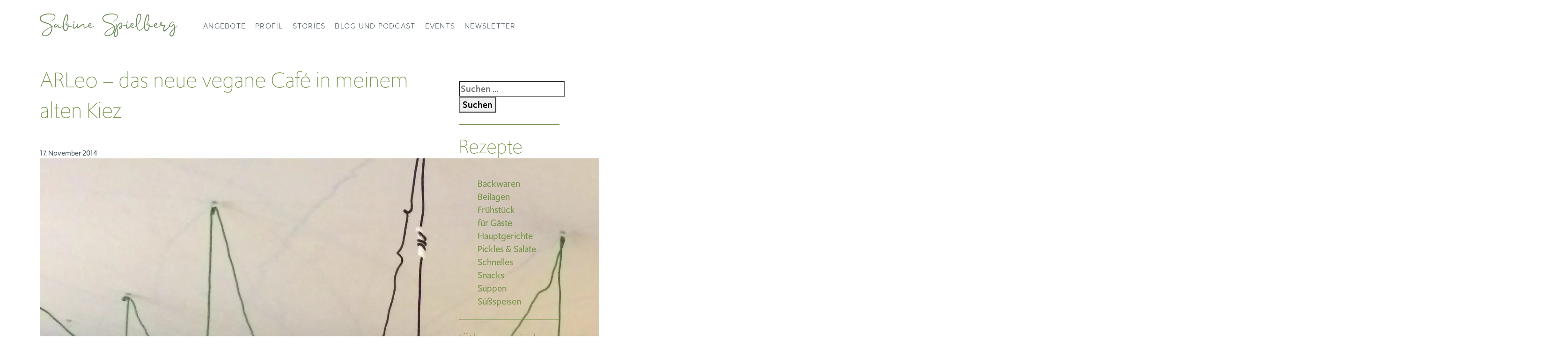

--- FILE ---
content_type: text/html; charset=UTF-8
request_url: https://sabinespielberg.de/arleo-das-neue-vegane-cafe-meinem-alten-kiez/
body_size: 11640
content:
<!DOCTYPE html>
<html lang="de" prefix="og: https://ogp.me/ns#">
<head>

<title>

ARLeo - das neue vegane Café in meinem alten Kiez - Sabine Spielberg
</title>

<meta charset="UTF-8" />
<meta name="viewport" content="width=device-width" />
	<style>img:is([sizes="auto" i], [sizes^="auto," i]) { contain-intrinsic-size: 3000px 1500px }</style>
	
<!-- Suchmaschinen-Optimierung durch Rank Math PRO - https://rankmath.com/ -->
<title>ARLeo - das neue vegane Café in meinem alten Kiez</title>
<meta name="description" content="Meinen Geburtstag haben wir dieses Jahr in Berlin gefeiert - das ganze Wochenende lang :-) Unseren kleinen Sohn haben wir bei Oma und Opa abgegeben und es war"/>
<meta name="robots" content="follow, index, max-snippet:-1, max-video-preview:-1, max-image-preview:large"/>
<link rel="canonical" href="https://sabinespielberg.de/arleo-das-neue-vegane-cafe-meinem-alten-kiez/" />
<meta property="og:locale" content="de_DE" />
<meta property="og:type" content="article" />
<meta property="og:title" content="ARLeo - das neue vegane Café in meinem alten Kiez" />
<meta property="og:description" content="Meinen Geburtstag haben wir dieses Jahr in Berlin gefeiert - das ganze Wochenende lang :-) Unseren kleinen Sohn haben wir bei Oma und Opa abgegeben und es war" />
<meta property="og:url" content="https://sabinespielberg.de/arleo-das-neue-vegane-cafe-meinem-alten-kiez/" />
<meta property="og:site_name" content="Sabine Spielberg" />
<meta property="article:tag" content="Café" />
<meta property="article:tag" content="vegan" />
<meta property="article:section" content="Blog" />
<meta property="og:image" content="https://sabinespielberg.de/wp-content/uploads/2014/11/IMG_6861-1024x768.jpg" />
<meta property="og:image:secure_url" content="https://sabinespielberg.de/wp-content/uploads/2014/11/IMG_6861-1024x768.jpg" />
<meta property="og:image:width" content="1024" />
<meta property="og:image:height" content="768" />
<meta property="og:image:alt" content="ARLeo &#8211; das neue vegane Café in meinem alten Kiez" />
<meta property="og:image:type" content="image/jpeg" />
<meta property="article:published_time" content="2014-11-17T12:53:05+01:00" />
<meta name="twitter:card" content="summary_large_image" />
<meta name="twitter:title" content="ARLeo - das neue vegane Café in meinem alten Kiez" />
<meta name="twitter:description" content="Meinen Geburtstag haben wir dieses Jahr in Berlin gefeiert - das ganze Wochenende lang :-) Unseren kleinen Sohn haben wir bei Oma und Opa abgegeben und es war" />
<meta name="twitter:site" content="@Tobias Tittel" />
<meta name="twitter:creator" content="@Tobias Tittel" />
<meta name="twitter:image" content="https://sabinespielberg.de/wp-content/uploads/2014/11/IMG_6861-1024x768.jpg" />
<meta name="twitter:label1" content="Verfasst von" />
<meta name="twitter:data1" content="Sabine Spielberg" />
<meta name="twitter:label2" content="Lesedauer" />
<meta name="twitter:data2" content="Weniger als eine Minute" />
<script type="application/ld+json" class="rank-math-schema">{"@context":"https://schema.org","@graph":[{"@type":["Person","Organization"],"@id":"https://sabinespielberg.de/#person","name":"Tobias Tittel","sameAs":["https://twitter.com/Tobias Tittel"],"logo":{"@type":"ImageObject","@id":"https://sabinespielberg.de/#logo","url":"https://sabinespielberg.de/wp-content/uploads/2020/05/052620_sabine-logorgb_512x512.png","contentUrl":"https://sabinespielberg.de/wp-content/uploads/2020/05/052620_sabine-logorgb_512x512.png","caption":"Tobias Tittel","inLanguage":"de","width":"512","height":"512"},"image":{"@type":"ImageObject","@id":"https://sabinespielberg.de/#logo","url":"https://sabinespielberg.de/wp-content/uploads/2020/05/052620_sabine-logorgb_512x512.png","contentUrl":"https://sabinespielberg.de/wp-content/uploads/2020/05/052620_sabine-logorgb_512x512.png","caption":"Tobias Tittel","inLanguage":"de","width":"512","height":"512"}},{"@type":"WebSite","@id":"https://sabinespielberg.de/#website","url":"https://sabinespielberg.de","name":"Tobias Tittel","publisher":{"@id":"https://sabinespielberg.de/#person"},"inLanguage":"de"},{"@type":"ImageObject","@id":"https://sabinespielberg.de/wp-content/uploads/2014/11/IMG_6861.jpg","url":"https://sabinespielberg.de/wp-content/uploads/2014/11/IMG_6861.jpg","width":"200","height":"200","inLanguage":"de"},{"@type":"WebPage","@id":"https://sabinespielberg.de/arleo-das-neue-vegane-cafe-meinem-alten-kiez/#webpage","url":"https://sabinespielberg.de/arleo-das-neue-vegane-cafe-meinem-alten-kiez/","name":"ARLeo - das neue vegane Caf\u00e9 in meinem alten Kiez","datePublished":"2014-11-17T12:53:05+01:00","dateModified":"2014-11-17T12:53:05+01:00","isPartOf":{"@id":"https://sabinespielberg.de/#website"},"primaryImageOfPage":{"@id":"https://sabinespielberg.de/wp-content/uploads/2014/11/IMG_6861.jpg"},"inLanguage":"de"},{"@type":"Person","@id":"https://sabinespielberg.de/author/sabine/","name":"Sabine Spielberg","url":"https://sabinespielberg.de/author/sabine/","image":{"@type":"ImageObject","@id":"https://sabinespielberg.de/wp-content/plugins/ultimate-member/assets/img/default_avatar.jpg","url":"https://sabinespielberg.de/wp-content/plugins/ultimate-member/assets/img/default_avatar.jpg","caption":"Sabine Spielberg","inLanguage":"de"}},{"@type":"BlogPosting","headline":"ARLeo - das neue vegane Caf\u00e9 in meinem alten Kiez","datePublished":"2014-11-17T12:53:05+01:00","dateModified":"2014-11-17T12:53:05+01:00","author":{"@id":"https://sabinespielberg.de/author/sabine/","name":"Sabine Spielberg"},"publisher":{"@id":"https://sabinespielberg.de/#person"},"description":"Meinen Geburtstag haben wir dieses Jahr in Berlin gefeiert - das ganze Wochenende lang :-) Unseren kleinen Sohn haben wir bei Oma und Opa abgegeben und\u00a0es war","name":"ARLeo - das neue vegane Caf\u00e9 in meinem alten Kiez","@id":"https://sabinespielberg.de/arleo-das-neue-vegane-cafe-meinem-alten-kiez/#richSnippet","isPartOf":{"@id":"https://sabinespielberg.de/arleo-das-neue-vegane-cafe-meinem-alten-kiez/#webpage"},"image":{"@id":"https://sabinespielberg.de/wp-content/uploads/2014/11/IMG_6861.jpg"},"inLanguage":"de","mainEntityOfPage":{"@id":"https://sabinespielberg.de/arleo-das-neue-vegane-cafe-meinem-alten-kiez/#webpage"}}]}</script>
<!-- /Rank Math WordPress SEO Plugin -->

<link rel="alternate" type="application/rss+xml" title="Sabine Spielberg &raquo; Feed" href="https://sabinespielberg.de/feed/" />
<link rel="alternate" type="application/rss+xml" title="Sabine Spielberg &raquo; Kommentar-Feed" href="https://sabinespielberg.de/comments/feed/" />
<!-- ERROR: WP-Optimize Minify was not allowed to save its cache on - wp-content/cache/wpo-minify/1765465455/assets/wpo-minify-header-blankslate-style1592080486.min.css --><!-- Please check if the path above is correct and ensure your server has write permission there! --><style id='classic-theme-styles-inline-css' type='text/css'>
/*! This file is auto-generated */
.wp-block-button__link{color:#fff;background-color:#32373c;border-radius:9999px;box-shadow:none;text-decoration:none;padding:calc(.667em + 2px) calc(1.333em + 2px);font-size:1.125em}.wp-block-file__button{background:#32373c;color:#fff;text-decoration:none}
</style>
<style id='global-styles-inline-css' type='text/css'>
:root{--wp--preset--aspect-ratio--square: 1;--wp--preset--aspect-ratio--4-3: 4/3;--wp--preset--aspect-ratio--3-4: 3/4;--wp--preset--aspect-ratio--3-2: 3/2;--wp--preset--aspect-ratio--2-3: 2/3;--wp--preset--aspect-ratio--16-9: 16/9;--wp--preset--aspect-ratio--9-16: 9/16;--wp--preset--color--black: #000000;--wp--preset--color--cyan-bluish-gray: #abb8c3;--wp--preset--color--white: #ffffff;--wp--preset--color--pale-pink: #f78da7;--wp--preset--color--vivid-red: #cf2e2e;--wp--preset--color--luminous-vivid-orange: #ff6900;--wp--preset--color--luminous-vivid-amber: #fcb900;--wp--preset--color--light-green-cyan: #7bdcb5;--wp--preset--color--vivid-green-cyan: #00d084;--wp--preset--color--pale-cyan-blue: #8ed1fc;--wp--preset--color--vivid-cyan-blue: #0693e3;--wp--preset--color--vivid-purple: #9b51e0;--wp--preset--gradient--vivid-cyan-blue-to-vivid-purple: linear-gradient(135deg,rgba(6,147,227,1) 0%,rgb(155,81,224) 100%);--wp--preset--gradient--light-green-cyan-to-vivid-green-cyan: linear-gradient(135deg,rgb(122,220,180) 0%,rgb(0,208,130) 100%);--wp--preset--gradient--luminous-vivid-amber-to-luminous-vivid-orange: linear-gradient(135deg,rgba(252,185,0,1) 0%,rgba(255,105,0,1) 100%);--wp--preset--gradient--luminous-vivid-orange-to-vivid-red: linear-gradient(135deg,rgba(255,105,0,1) 0%,rgb(207,46,46) 100%);--wp--preset--gradient--very-light-gray-to-cyan-bluish-gray: linear-gradient(135deg,rgb(238,238,238) 0%,rgb(169,184,195) 100%);--wp--preset--gradient--cool-to-warm-spectrum: linear-gradient(135deg,rgb(74,234,220) 0%,rgb(151,120,209) 20%,rgb(207,42,186) 40%,rgb(238,44,130) 60%,rgb(251,105,98) 80%,rgb(254,248,76) 100%);--wp--preset--gradient--blush-light-purple: linear-gradient(135deg,rgb(255,206,236) 0%,rgb(152,150,240) 100%);--wp--preset--gradient--blush-bordeaux: linear-gradient(135deg,rgb(254,205,165) 0%,rgb(254,45,45) 50%,rgb(107,0,62) 100%);--wp--preset--gradient--luminous-dusk: linear-gradient(135deg,rgb(255,203,112) 0%,rgb(199,81,192) 50%,rgb(65,88,208) 100%);--wp--preset--gradient--pale-ocean: linear-gradient(135deg,rgb(255,245,203) 0%,rgb(182,227,212) 50%,rgb(51,167,181) 100%);--wp--preset--gradient--electric-grass: linear-gradient(135deg,rgb(202,248,128) 0%,rgb(113,206,126) 100%);--wp--preset--gradient--midnight: linear-gradient(135deg,rgb(2,3,129) 0%,rgb(40,116,252) 100%);--wp--preset--font-size--small: 13px;--wp--preset--font-size--medium: 20px;--wp--preset--font-size--large: 36px;--wp--preset--font-size--x-large: 42px;--wp--preset--spacing--20: 0.44rem;--wp--preset--spacing--30: 0.67rem;--wp--preset--spacing--40: 1rem;--wp--preset--spacing--50: 1.5rem;--wp--preset--spacing--60: 2.25rem;--wp--preset--spacing--70: 3.38rem;--wp--preset--spacing--80: 5.06rem;--wp--preset--shadow--natural: 6px 6px 9px rgba(0, 0, 0, 0.2);--wp--preset--shadow--deep: 12px 12px 50px rgba(0, 0, 0, 0.4);--wp--preset--shadow--sharp: 6px 6px 0px rgba(0, 0, 0, 0.2);--wp--preset--shadow--outlined: 6px 6px 0px -3px rgba(255, 255, 255, 1), 6px 6px rgba(0, 0, 0, 1);--wp--preset--shadow--crisp: 6px 6px 0px rgba(0, 0, 0, 1);}:root :where(.is-layout-flow) > :first-child{margin-block-start: 0;}:root :where(.is-layout-flow) > :last-child{margin-block-end: 0;}:root :where(.is-layout-flow) > *{margin-block-start: 24px;margin-block-end: 0;}:root :where(.is-layout-constrained) > :first-child{margin-block-start: 0;}:root :where(.is-layout-constrained) > :last-child{margin-block-end: 0;}:root :where(.is-layout-constrained) > *{margin-block-start: 24px;margin-block-end: 0;}:root :where(.is-layout-flex){gap: 24px;}:root :where(.is-layout-grid){gap: 24px;}body .is-layout-flex{display: flex;}.is-layout-flex{flex-wrap: wrap;align-items: center;}.is-layout-flex > :is(*, div){margin: 0;}body .is-layout-grid{display: grid;}.is-layout-grid > :is(*, div){margin: 0;}.has-black-color{color: var(--wp--preset--color--black) !important;}.has-cyan-bluish-gray-color{color: var(--wp--preset--color--cyan-bluish-gray) !important;}.has-white-color{color: var(--wp--preset--color--white) !important;}.has-pale-pink-color{color: var(--wp--preset--color--pale-pink) !important;}.has-vivid-red-color{color: var(--wp--preset--color--vivid-red) !important;}.has-luminous-vivid-orange-color{color: var(--wp--preset--color--luminous-vivid-orange) !important;}.has-luminous-vivid-amber-color{color: var(--wp--preset--color--luminous-vivid-amber) !important;}.has-light-green-cyan-color{color: var(--wp--preset--color--light-green-cyan) !important;}.has-vivid-green-cyan-color{color: var(--wp--preset--color--vivid-green-cyan) !important;}.has-pale-cyan-blue-color{color: var(--wp--preset--color--pale-cyan-blue) !important;}.has-vivid-cyan-blue-color{color: var(--wp--preset--color--vivid-cyan-blue) !important;}.has-vivid-purple-color{color: var(--wp--preset--color--vivid-purple) !important;}.has-black-background-color{background-color: var(--wp--preset--color--black) !important;}.has-cyan-bluish-gray-background-color{background-color: var(--wp--preset--color--cyan-bluish-gray) !important;}.has-white-background-color{background-color: var(--wp--preset--color--white) !important;}.has-pale-pink-background-color{background-color: var(--wp--preset--color--pale-pink) !important;}.has-vivid-red-background-color{background-color: var(--wp--preset--color--vivid-red) !important;}.has-luminous-vivid-orange-background-color{background-color: var(--wp--preset--color--luminous-vivid-orange) !important;}.has-luminous-vivid-amber-background-color{background-color: var(--wp--preset--color--luminous-vivid-amber) !important;}.has-light-green-cyan-background-color{background-color: var(--wp--preset--color--light-green-cyan) !important;}.has-vivid-green-cyan-background-color{background-color: var(--wp--preset--color--vivid-green-cyan) !important;}.has-pale-cyan-blue-background-color{background-color: var(--wp--preset--color--pale-cyan-blue) !important;}.has-vivid-cyan-blue-background-color{background-color: var(--wp--preset--color--vivid-cyan-blue) !important;}.has-vivid-purple-background-color{background-color: var(--wp--preset--color--vivid-purple) !important;}.has-black-border-color{border-color: var(--wp--preset--color--black) !important;}.has-cyan-bluish-gray-border-color{border-color: var(--wp--preset--color--cyan-bluish-gray) !important;}.has-white-border-color{border-color: var(--wp--preset--color--white) !important;}.has-pale-pink-border-color{border-color: var(--wp--preset--color--pale-pink) !important;}.has-vivid-red-border-color{border-color: var(--wp--preset--color--vivid-red) !important;}.has-luminous-vivid-orange-border-color{border-color: var(--wp--preset--color--luminous-vivid-orange) !important;}.has-luminous-vivid-amber-border-color{border-color: var(--wp--preset--color--luminous-vivid-amber) !important;}.has-light-green-cyan-border-color{border-color: var(--wp--preset--color--light-green-cyan) !important;}.has-vivid-green-cyan-border-color{border-color: var(--wp--preset--color--vivid-green-cyan) !important;}.has-pale-cyan-blue-border-color{border-color: var(--wp--preset--color--pale-cyan-blue) !important;}.has-vivid-cyan-blue-border-color{border-color: var(--wp--preset--color--vivid-cyan-blue) !important;}.has-vivid-purple-border-color{border-color: var(--wp--preset--color--vivid-purple) !important;}.has-vivid-cyan-blue-to-vivid-purple-gradient-background{background: var(--wp--preset--gradient--vivid-cyan-blue-to-vivid-purple) !important;}.has-light-green-cyan-to-vivid-green-cyan-gradient-background{background: var(--wp--preset--gradient--light-green-cyan-to-vivid-green-cyan) !important;}.has-luminous-vivid-amber-to-luminous-vivid-orange-gradient-background{background: var(--wp--preset--gradient--luminous-vivid-amber-to-luminous-vivid-orange) !important;}.has-luminous-vivid-orange-to-vivid-red-gradient-background{background: var(--wp--preset--gradient--luminous-vivid-orange-to-vivid-red) !important;}.has-very-light-gray-to-cyan-bluish-gray-gradient-background{background: var(--wp--preset--gradient--very-light-gray-to-cyan-bluish-gray) !important;}.has-cool-to-warm-spectrum-gradient-background{background: var(--wp--preset--gradient--cool-to-warm-spectrum) !important;}.has-blush-light-purple-gradient-background{background: var(--wp--preset--gradient--blush-light-purple) !important;}.has-blush-bordeaux-gradient-background{background: var(--wp--preset--gradient--blush-bordeaux) !important;}.has-luminous-dusk-gradient-background{background: var(--wp--preset--gradient--luminous-dusk) !important;}.has-pale-ocean-gradient-background{background: var(--wp--preset--gradient--pale-ocean) !important;}.has-electric-grass-gradient-background{background: var(--wp--preset--gradient--electric-grass) !important;}.has-midnight-gradient-background{background: var(--wp--preset--gradient--midnight) !important;}.has-small-font-size{font-size: var(--wp--preset--font-size--small) !important;}.has-medium-font-size{font-size: var(--wp--preset--font-size--medium) !important;}.has-large-font-size{font-size: var(--wp--preset--font-size--large) !important;}.has-x-large-font-size{font-size: var(--wp--preset--font-size--x-large) !important;}
:root :where(.wp-block-pullquote){font-size: 1.5em;line-height: 1.6;}
</style>
<link rel='stylesheet' id='wp-block-library-css' href='https://sabinespielberg.de/wp-includes/css/dist/block-library/style.min.css' type='text/css' media='all' />
<link rel='stylesheet' id='bootstrap-css' href='https://sabinespielberg.de/wp-content/themes/5style/css/bootstrap.min.css' type='text/css' media='all' />
<link rel='stylesheet' id='wpo_min-header-2-css' href='https://sabinespielberg.de/wp-content/cache/wpo-minify/1765465455/assets/wpo-minify-header-parent-style1749444472.min.css' type='text/css' media='all' />
<link rel='stylesheet' id='wpo_min-header-3-css' href='https://sabinespielberg.de/wp-content/cache/wpo-minify/1765465455/assets/wpo-minify-header-child-style1649787432.min.css' type='text/css' media='all' />
<link rel='stylesheet' id='wpo_min-header-5-css' href='https://sabinespielberg.de/wp-content/cache/wpo-minify/1765465455/assets/wpo-minify-header-borlabs-cookie-custom1765465314.min.css' type='text/css' media='all' />
<link rel='stylesheet' id='um_modal-css' href='https://sabinespielberg.de/wp-content/plugins/ultimate-member/assets/css/um-modal.min.css' type='text/css' media='all' />
<link rel='stylesheet' id='um_ui-css' href='https://sabinespielberg.de/wp-content/plugins/ultimate-member/assets/libs/jquery-ui/jquery-ui.min.css' type='text/css' media='all' />
<link rel='stylesheet' id='um_tipsy-css' href='https://sabinespielberg.de/wp-content/plugins/ultimate-member/assets/libs/tipsy/tipsy.min.css' type='text/css' media='all' />
<link rel='stylesheet' id='um_raty-css' href='https://sabinespielberg.de/wp-content/plugins/ultimate-member/assets/libs/raty/um-raty.min.css' type='text/css' media='all' />
<link rel='stylesheet' id='select2-css' href='https://sabinespielberg.de/wp-content/plugins/ultimate-member/assets/libs/select2/select2.min.css' type='text/css' media='all' />
<link rel='stylesheet' id='um_fileupload-css' href='https://sabinespielberg.de/wp-content/plugins/ultimate-member/assets/css/um-fileupload.min.css' type='text/css' media='all' />
<link rel='stylesheet' id='um_confirm-css' href='https://sabinespielberg.de/wp-content/plugins/ultimate-member/assets/libs/um-confirm/um-confirm.min.css' type='text/css' media='all' />
<link rel='stylesheet' id='um_datetime-css' href='https://sabinespielberg.de/wp-content/plugins/ultimate-member/assets/libs/pickadate/default.min.css' type='text/css' media='all' />
<link rel='stylesheet' id='um_datetime_date-css' href='https://sabinespielberg.de/wp-content/plugins/ultimate-member/assets/libs/pickadate/default.date.min.css' type='text/css' media='all' />
<link rel='stylesheet' id='um_datetime_time-css' href='https://sabinespielberg.de/wp-content/plugins/ultimate-member/assets/libs/pickadate/default.time.min.css' type='text/css' media='all' />
<link rel='stylesheet' id='um_fonticons_ii-css' href='https://sabinespielberg.de/wp-content/plugins/ultimate-member/assets/libs/legacy/fonticons/fonticons-ii.min.css' type='text/css' media='all' />
<link rel='stylesheet' id='um_fonticons_fa-css' href='https://sabinespielberg.de/wp-content/plugins/ultimate-member/assets/libs/legacy/fonticons/fonticons-fa.min.css' type='text/css' media='all' />
<link rel='stylesheet' id='wpo_min-header-18-css' href='https://sabinespielberg.de/wp-content/cache/wpo-minify/1765465455/assets/wpo-minify-header-um_fontawesome1765940523.min.css' type='text/css' media='all' />
<link rel='stylesheet' id='um_common-css' href='https://sabinespielberg.de/wp-content/plugins/ultimate-member/assets/css/common.min.css' type='text/css' media='all' />
<link rel='stylesheet' id='um_responsive-css' href='https://sabinespielberg.de/wp-content/plugins/ultimate-member/assets/css/um-responsive.min.css' type='text/css' media='all' />
<link rel='stylesheet' id='um_styles-css' href='https://sabinespielberg.de/wp-content/plugins/ultimate-member/assets/css/um-styles.min.css' type='text/css' media='all' />
<link rel='stylesheet' id='um_crop-css' href='https://sabinespielberg.de/wp-content/plugins/ultimate-member/assets/libs/cropper/cropper.min.css' type='text/css' media='all' />
<link rel='stylesheet' id='um_profile-css' href='https://sabinespielberg.de/wp-content/plugins/ultimate-member/assets/css/um-profile.min.css' type='text/css' media='all' />
<link rel='stylesheet' id='um_account-css' href='https://sabinespielberg.de/wp-content/plugins/ultimate-member/assets/css/um-account.min.css' type='text/css' media='all' />
<link rel='stylesheet' id='um_misc-css' href='https://sabinespielberg.de/wp-content/plugins/ultimate-member/assets/css/um-misc.min.css' type='text/css' media='all' />
<link rel='stylesheet' id='um_default_css-css' href='https://sabinespielberg.de/wp-content/plugins/ultimate-member/assets/css/um-old-default.min.css' type='text/css' media='all' />
<!--n2css--><!--n2js--><script type="text/javascript" src="https://sabinespielberg.de/wp-includes/js/jquery/jquery.min.js" id="jquery-core-js"></script>
<script type="text/javascript" src="https://sabinespielberg.de/wp-includes/js/jquery/jquery-migrate.min.js" id="jquery-migrate-js"></script>
<script type="text/javascript" src="https://sabinespielberg.de/wp-content/cache/wpo-minify/1765465455/assets/wpo-minify-header-borlabs-cookie-config1765465414.min.js" id="wpo_min-header-2-js"></script>
<script data-no-optimize="1" data-no-minify="1" data-cfasync="false" type="text/javascript" src="https://sabinespielberg.de/wp-content/plugins/borlabs-cookie/assets/javascript/borlabs-cookie-prioritize.min.js" id="borlabs-cookie-prioritize-js"></script>
<script type="text/javascript" src="https://sabinespielberg.de/wp-content/plugins/ultimate-member/assets/js/um-gdpr.min.js" id="um-gdpr-js"></script>
<link rel="https://api.w.org/" href="https://sabinespielberg.de/wp-json/" /><link rel="alternate" title="JSON" type="application/json" href="https://sabinespielberg.de/wp-json/wp/v2/posts/788" /><link rel="EditURI" type="application/rsd+xml" title="RSD" href="https://sabinespielberg.de/xmlrpc.php?rsd" />
<meta name="generator" content="WordPress 6.8.3" />
<link rel='shortlink' href='https://sabinespielberg.de/?p=788' />
<link rel="alternate" title="oEmbed (JSON)" type="application/json+oembed" href="https://sabinespielberg.de/wp-json/oembed/1.0/embed?url=https%3A%2F%2Fsabinespielberg.de%2Farleo-das-neue-vegane-cafe-meinem-alten-kiez%2F" />
<link rel="alternate" title="oEmbed (XML)" type="text/xml+oembed" href="https://sabinespielberg.de/wp-json/oembed/1.0/embed?url=https%3A%2F%2Fsabinespielberg.de%2Farleo-das-neue-vegane-cafe-meinem-alten-kiez%2F&#038;format=xml" />
<script>document.createElement( "picture" );if(!window.HTMLPictureElement && document.addEventListener) {window.addEventListener("DOMContentLoaded", function() {var s = document.createElement("script");s.src = "https://sabinespielberg.de/wp-content/plugins/webp-express/js/picturefill.min.js";document.body.appendChild(s);});}</script><link rel="icon" href="https://sabinespielberg.de/wp-content/uploads/2020/05/cropped-052620_sabine-logorgb_512x512-32x32.png" sizes="32x32" />
<link rel="icon" href="https://sabinespielberg.de/wp-content/uploads/2020/05/cropped-052620_sabine-logorgb_512x512-192x192.png" sizes="192x192" />
<link rel="apple-touch-icon" href="https://sabinespielberg.de/wp-content/uploads/2020/05/cropped-052620_sabine-logorgb_512x512-180x180.png" />
<meta name="msapplication-TileImage" content="https://sabinespielberg.de/wp-content/uploads/2020/05/cropped-052620_sabine-logorgb_512x512-270x270.png" />
</head>
<body class="wp-singular post-template-default single single-post postid-788 single-format-standard wp-embed-responsive wp-theme-blankslate wp-child-theme-5style">

<header class="style5-header">
<div class="container text-center">
    <div class="row">

    <div class="col-xs-9 col-md-3"><a href="/" title="Sabine Spielberg | Systemisches Gesundheits-Coaching"><div class="logo"><img src="/wp-content/uploads/2020/06/052620_sabine-logo_ohnekreis_einzeilig_rgb_512x87.png" alt="Logo Sabine Spielberg | Systemisches Gesundheits-Coaching" title="Sabine Spielberg | Systemisches Gesundheits-Coaching"></div></a>
    </div>

    <div class=" col-xs-3 col-md-6">
        <nav id="menu" class="navbar navbar-light navbar-expand-md" >
        <button class="navbar-toggler" type="button" data-toggle="collapse" data-target="#navbar-collapse-1" aria-controls="navbarToggler" aria-expanded="false" aria-label="Navigation ausklappen">
            <span class="navbar-toggler-icon"></span>
        </button>


                        <div id="navbar-collapse-1" class="collapse navbar-collapse"><ul id="menu-hauptmenue" class="navbar-nav mr-auto"><li itemscope="itemscope" itemtype="https://www.schema.org/SiteNavigationElement" id="menu-item-9961" class="menu-item menu-item-type-post_type menu-item-object-page menu-item-has-children dropdown menu-item-9961 nav-item"><a title="Angebote" href="#" data-toggle="dropdown" aria-haspopup="true" aria-expanded="false" class="dropdown-toggle nav-link" id="menu-item-dropdown-9961" itemprop="url">Angebote</a>
<ul class="dropdown-menu" aria-labelledby="menu-item-dropdown-9961" role="menu">
	<li itemscope="itemscope" itemtype="https://www.schema.org/SiteNavigationElement" id="menu-item-9959" class="menu-item menu-item-type-post_type menu-item-object-page menu-item-9959 nav-item"><a title="TCM-Ernährungsberatung" href="https://sabinespielberg.de/angebote/tcm-ernaehrungsberatung/" class="dropdown-item" itemprop="url">TCM-Ernährungsberatung</a></li>
	<li itemscope="itemscope" itemtype="https://www.schema.org/SiteNavigationElement" id="menu-item-9964" class="menu-item menu-item-type-post_type menu-item-object-page menu-item-9964 nav-item"><a title="Ätherische Öle" href="https://sabinespielberg.de/angebote/aetherische-oele/" class="dropdown-item" itemprop="url">Ätherische Öle</a></li>
	<li itemscope="itemscope" itemtype="https://www.schema.org/SiteNavigationElement" id="menu-item-9963" class="menu-item menu-item-type-post_type menu-item-object-page menu-item-9963 nav-item"><a title="Aroma-Punkt-Therapie" href="https://sabinespielberg.de/angebote/aroma-punkt-therapie/" class="dropdown-item" itemprop="url">Aroma-Punkt-Therapie</a></li>
	<li itemscope="itemscope" itemtype="https://www.schema.org/SiteNavigationElement" id="menu-item-9962" class="menu-item menu-item-type-post_type menu-item-object-page menu-item-9962 nav-item"><a title="1:1 Sound Bath Sessions" href="https://sabinespielberg.de/angebote/soundbath/" class="dropdown-item" itemprop="url">1:1 Sound Bath Sessions</a></li>
</ul>
</li>
<li itemscope="itemscope" itemtype="https://www.schema.org/SiteNavigationElement" id="menu-item-9951" class="menu-item menu-item-type-post_type menu-item-object-page menu-item-has-children dropdown menu-item-9951 nav-item"><a title="Profil" href="#" data-toggle="dropdown" aria-haspopup="true" aria-expanded="false" class="dropdown-toggle nav-link" id="menu-item-dropdown-9951" itemprop="url">Profil</a>
<ul class="dropdown-menu" aria-labelledby="menu-item-dropdown-9951" role="menu">
	<li itemscope="itemscope" itemtype="https://www.schema.org/SiteNavigationElement" id="menu-item-9952" class="menu-item menu-item-type-post_type menu-item-object-page menu-item-9952 nav-item"><a title="Über mich" href="https://sabinespielberg.de/profil/ueber-mich/" class="dropdown-item" itemprop="url">Über mich</a></li>
	<li itemscope="itemscope" itemtype="https://www.schema.org/SiteNavigationElement" id="menu-item-9953" class="menu-item menu-item-type-post_type menu-item-object-page menu-item-9953 nav-item"><a title="Meine Bücher" href="https://sabinespielberg.de/profil/meine-buecher/" class="dropdown-item" itemprop="url">Meine Bücher</a></li>
	<li itemscope="itemscope" itemtype="https://www.schema.org/SiteNavigationElement" id="menu-item-9954" class="menu-item menu-item-type-post_type menu-item-object-page menu-item-9954 nav-item"><a title="Kontakt" href="https://sabinespielberg.de/profil/kontakt/" class="dropdown-item" itemprop="url">Kontakt</a></li>
</ul>
</li>
<li itemscope="itemscope" itemtype="https://www.schema.org/SiteNavigationElement" id="menu-item-9955" class="menu-item menu-item-type-post_type menu-item-object-page menu-item-has-children dropdown menu-item-9955 nav-item"><a title="Stories" href="#" data-toggle="dropdown" aria-haspopup="true" aria-expanded="false" class="dropdown-toggle nav-link" id="menu-item-dropdown-9955" itemprop="url">Stories</a>
<ul class="dropdown-menu" aria-labelledby="menu-item-dropdown-9955" role="menu">
	<li itemscope="itemscope" itemtype="https://www.schema.org/SiteNavigationElement" id="menu-item-9956" class="menu-item menu-item-type-post_type menu-item-object-page menu-item-9956 nav-item"><a title="TCM-Rezepte" href="https://sabinespielberg.de/stories/rezepte/" class="dropdown-item" itemprop="url">TCM-Rezepte</a></li>
	<li itemscope="itemscope" itemtype="https://www.schema.org/SiteNavigationElement" id="menu-item-9957" class="menu-item menu-item-type-post_type menu-item-object-page menu-item-9957 nav-item"><a title="Im Gespräch" href="https://sabinespielberg.de/stories/im-gespraech/" class="dropdown-item" itemprop="url">Im Gespräch</a></li>
	<li itemscope="itemscope" itemtype="https://www.schema.org/SiteNavigationElement" id="menu-item-9958" class="menu-item menu-item-type-post_type menu-item-object-page menu-item-9958 nav-item"><a title="Was Klientinnen sagen" href="https://sabinespielberg.de/stories/feedback/" class="dropdown-item" itemprop="url">Was Klientinnen sagen</a></li>
</ul>
</li>
<li itemscope="itemscope" itemtype="https://www.schema.org/SiteNavigationElement" id="menu-item-9967" class="menu-item menu-item-type-post_type menu-item-object-page current_page_parent menu-item-has-children dropdown menu-item-9967 nav-item"><a title="Blog und Podcast" href="#" data-toggle="dropdown" aria-haspopup="true" aria-expanded="false" class="dropdown-toggle nav-link" id="menu-item-dropdown-9967" itemprop="url">Blog und Podcast</a>
<ul class="dropdown-menu" aria-labelledby="menu-item-dropdown-9967" role="menu">
	<li itemscope="itemscope" itemtype="https://www.schema.org/SiteNavigationElement" id="menu-item-9973" class="menu-item menu-item-type-post_type menu-item-object-page current_page_parent menu-item-9973 nav-item"><a title="Blog und Podcast" href="https://sabinespielberg.de/blog/" class="dropdown-item" itemprop="url">Blog und Podcast</a></li>
</ul>
</li>
<li itemscope="itemscope" itemtype="https://www.schema.org/SiteNavigationElement" id="menu-item-9965" class="menu-item menu-item-type-post_type menu-item-object-page menu-item-has-children dropdown menu-item-9965 nav-item"><a title="Events" href="#" data-toggle="dropdown" aria-haspopup="true" aria-expanded="false" class="dropdown-toggle nav-link" id="menu-item-dropdown-9965" itemprop="url">Events</a>
<ul class="dropdown-menu" aria-labelledby="menu-item-dropdown-9965" role="menu">
	<li itemscope="itemscope" itemtype="https://www.schema.org/SiteNavigationElement" id="menu-item-9966" class="menu-item menu-item-type-post_type menu-item-object-page menu-item-9966 nav-item"><a title="TCM-Kochkurse" href="https://sabinespielberg.de/events/tcm-kochkurse/" class="dropdown-item" itemprop="url">TCM-Kochkurse</a></li>
	<li itemscope="itemscope" itemtype="https://www.schema.org/SiteNavigationElement" id="menu-item-9960" class="menu-item menu-item-type-post_type menu-item-object-page menu-item-9960 nav-item"><a title="Sound Baths" href="https://sabinespielberg.de/events/soundbath/" class="dropdown-item" itemprop="url">Sound Baths</a></li>
</ul>
</li>
<li itemscope="itemscope" itemtype="https://www.schema.org/SiteNavigationElement" id="menu-item-9968" class="menu-item menu-item-type-post_type menu-item-object-page menu-item-has-children dropdown menu-item-9968 nav-item"><a title="Newsletter" href="#" data-toggle="dropdown" aria-haspopup="true" aria-expanded="false" class="dropdown-toggle nav-link" id="menu-item-dropdown-9968" itemprop="url">Newsletter</a>
<ul class="dropdown-menu" aria-labelledby="menu-item-dropdown-9968" role="menu">
	<li itemscope="itemscope" itemtype="https://www.schema.org/SiteNavigationElement" id="menu-item-9974" class="menu-item menu-item-type-post_type menu-item-object-page menu-item-9974 nav-item"><a title="Newsletter" href="https://sabinespielberg.de/newsletter/" class="dropdown-item" itemprop="url">Newsletter</a></li>
</ul>
</li>
</ul></div>
        </nav>
    </div>
    <div class="col-xs-3 social"></div>

    </div>
<script id="mcjs">!function(c,h,i,m,p){m=c.createElement(h),p=c.getElementsByTagName(h)[0],m.async=1,m.src=i,p.parentNode.insertBefore(m,p)}(document,"script","https://chimpstatic.com/mcjs-connected/js/users/929123287300495bb3e196801/3de20fd67b68119d0a5bb3bc9.js");</script>
</header>

<div id="container" class="container-5styles"><main id="content" class="style5-single">
   <div class="container">
       <div class="row">



        <div class="col-md-9">
                        <article id="post-788" class="post-788 post type-post status-publish format-standard hentry category-blog tag-cafe tag-vegan">
<div class="entry-content 5style-entry-content">

    <h1>ARLeo &#8211; das neue vegane Café in meinem alten Kiez</h1>
    17. November 2014<p><a href="https://sabinespielberg.de/wp-content/uploads/2014/11/IMG_6861.jpg"><img fetchpriority="high" decoding="async" class="aligncenter wp-image-791 size-full" src="https://sabinespielberg.de/wp-content/uploads/2014/11/IMG_6861.jpg" alt="IMG_6861" width="3264" height="2448" srcset="https://sabinespielberg.de/wp-content/uploads/2014/11/IMG_6861.jpg 3264w, https://sabinespielberg.de/wp-content/uploads/2014/11/IMG_6861-300x225.jpg 300w, https://sabinespielberg.de/wp-content/uploads/2014/11/IMG_6861-1024x768.jpg 1024w, https://sabinespielberg.de/wp-content/uploads/2014/11/IMG_6861-624x467.jpg 624w" sizes="(max-width: 3264px) 100vw, 3264px" /></a></p>
<p>Meinen Geburtstag haben wir dieses Jahr in Berlin gefeiert &#8211; das ganze Wochenende lang 🙂 Unseren kleinen Sohn haben wir bei Oma und Opa abgegeben und es war zugegebenerweise herrlich, mal wieder völlig ungestört durch meine Lieblingsgeschäfte zu bummeln, Zeit auf der Yogamatte zu verbringen, sich mit Freunden zu treffen, zu feiern und auszuschlafen! Beim Bummel durch meinen alten Kiez am Stuttgarter Platz in Charlottenburg habe ich dann ARLeo entdeckt, ein neues veganes Café, das im April kurz nach unserem Umzug nach Köln eröffnet hat. Auch wenn ich der Inhaberin Anna das Timing natürlich ein wenig übel nehme, war ich sofort begeistert von dem liebevoll eingerichteten Café, in dem ab 9h morgens schon eine sehr feine Auswahl an süßen und herzhaften, kalten und warmen Speisen angeboten werden, ein amtlicher Soja-Latte auf den Tisch kommt und weitgehend bio, fairtrade und regionale Produkte verwendet werden. Mein Fazit: sehr schön, sehr lecker, sehr gerne wieder! Und für euch gilt: unbedingt ausprobieren! <a href="http://www.arleoberlin.de" target="_blank" rel="noopener">www.arleoberlin.de</a></p>
<p><a href="https://sabinespielberg.de/wp-content/uploads/2014/11/IMG_6870.jpg"><img decoding="async" class="alignleft size-medium wp-image-789" src="https://sabinespielberg.de/wp-content/uploads/2014/11/IMG_6870-225x300.jpg" alt="IMG_6870" width="225" height="300" srcset="https://sabinespielberg.de/wp-content/uploads/2014/11/IMG_6870-225x300.jpg 225w, https://sabinespielberg.de/wp-content/uploads/2014/11/IMG_6870-768x1024.jpg 768w, https://sabinespielberg.de/wp-content/uploads/2014/11/IMG_6870-624x832.jpg 624w" sizes="(max-width: 225px) 100vw, 225px" /></a></p>
<p><a href="https://sabinespielberg.de/wp-content/uploads/2014/11/IMG_6860.jpg"><img decoding="async" class="alignleft size-medium wp-image-790" src="https://sabinespielberg.de/wp-content/uploads/2014/11/IMG_6860-225x300.jpg" alt="IMG_6860" width="225" height="300" srcset="https://sabinespielberg.de/wp-content/uploads/2014/11/IMG_6860-225x300.jpg 225w, https://sabinespielberg.de/wp-content/uploads/2014/11/IMG_6860-768x1024.jpg 768w, https://sabinespielberg.de/wp-content/uploads/2014/11/IMG_6860-624x832.jpg 624w" sizes="(max-width: 225px) 100vw, 225px" /></a></p>
<div class="entry-links"></div>
</div><footer class="entry-footer">
<span class="cat-links">Kategorien: <a href="https://sabinespielberg.de/category/blog/" rel="category tag">Blog</a></span>
<span class="tag-links">Schlagwörter: <a href="https://sabinespielberg.de/tag/cafe/" rel="tag">Café</a>, <a href="https://sabinespielberg.de/tag/vegan/" rel="tag">vegan</a></span>
</footer></article>                        
            <footer class="footer">
            
	<nav class="navigation post-navigation" aria-label="Beiträge">
		<h2 class="screen-reader-text">Beitrags-Navigation</h2>
		<div class="nav-links"><div class="nav-previous"><a href="https://sabinespielberg.de/gebackener-kuerbis-kartoffelsalat-mit-roter-bete/" rel="prev"><span class="meta-nav">&larr;</span> Gebackener Kürbis-Kartoffelsalat mit Roter Bete und Räuchertofu</a></div><div class="nav-next"><a href="https://sabinespielberg.de/steckrueben-meerrettich-aufstrich/" rel="next">Steckrüben-Meerrettich-Aufstrich <span class="meta-nav">&rarr;</span></a></div></div>
	</nav>            </footer>
        </div>

        <div class="col-md-3">
            <aside id="sidebar">
<div id="primary" class="widget-area">
<ul class="style5-sidebar">
<li id="search-3" class="widget-container widget_search"><form role="search" method="get" class="search-form" action="https://sabinespielberg.de/">
				<label>
					<span class="screen-reader-text">Suche nach:</span>
					<input type="search" class="search-field" placeholder="Suchen …" value="" name="s" />
				</label>
				<input type="submit" class="search-submit" value="Suchen" />
			</form></li><li id="nav_menu-2" class="widget-container widget_nav_menu"><h3 class="widget-title">Rezepte</h3><nav class="menu-rezepte-container" aria-label="Rezepte"><ul id="menu-rezepte" class="menu"><li id="menu-item-2606" class="menu-item menu-item-type-taxonomy menu-item-object-category menu-item-2606"><a href="https://sabinespielberg.de/category/rezepte/backwaren/" itemprop="url">Backwaren</a></li>
<li id="menu-item-2607" class="menu-item menu-item-type-taxonomy menu-item-object-category menu-item-2607"><a href="https://sabinespielberg.de/category/rezepte/beilagen/" itemprop="url">Beilagen</a></li>
<li id="menu-item-2608" class="menu-item menu-item-type-taxonomy menu-item-object-category menu-item-2608"><a href="https://sabinespielberg.de/category/rezepte/fruehstueck/" itemprop="url">Frühstück</a></li>
<li id="menu-item-2609" class="menu-item menu-item-type-taxonomy menu-item-object-category menu-item-2609"><a href="https://sabinespielberg.de/category/rezepte/fuer-gaeste/" itemprop="url">für Gäste</a></li>
<li id="menu-item-2610" class="menu-item menu-item-type-taxonomy menu-item-object-category menu-item-2610"><a href="https://sabinespielberg.de/category/rezepte/hauptgerichte/" itemprop="url">Hauptgerichte</a></li>
<li id="menu-item-2611" class="menu-item menu-item-type-taxonomy menu-item-object-category menu-item-2611"><a href="https://sabinespielberg.de/category/rezepte/pickles-und-salate/" itemprop="url">Pickles &#038; Salate</a></li>
<li id="menu-item-2612" class="menu-item menu-item-type-taxonomy menu-item-object-category menu-item-2612"><a href="https://sabinespielberg.de/category/rezepte/schnelles/" itemprop="url">Schnelles</a></li>
<li id="menu-item-2613" class="menu-item menu-item-type-taxonomy menu-item-object-category menu-item-2613"><a href="https://sabinespielberg.de/category/rezepte/snacks/" itemprop="url">Snacks</a></li>
<li id="menu-item-2614" class="menu-item menu-item-type-taxonomy menu-item-object-category menu-item-2614"><a href="https://sabinespielberg.de/category/rezepte/suppen/" itemprop="url">Suppen</a></li>
<li id="menu-item-2615" class="menu-item menu-item-type-taxonomy menu-item-object-category menu-item-2615"><a href="https://sabinespielberg.de/category/rezepte/suessspeisen/" itemprop="url">Süßspeisen</a></li>
</ul></nav></li><li id="custom_html-2" class="widget_text widget-container widget_custom_html"><h3 class="widget-title">Über mich</h3><div class="textwidget custom-html-widget"><img src="/wp-content/uploads/2019/11/Profilbild-scaled-e1574801163209.jpeg" title="Sabine Spielberg" alt="Sabine Spielberg" class="img-fluid recent-posts-thumb rounded-circle">
Hallo, ich bin Sabine und möchte Dich zu einem gesünderen Lifestyle inspirieren. Mehr erfährst Du <u><a href="/profil/ueber-mich/">hier ›</a></u></div></li><li id="custom_html-4" class="widget_text widget-container widget_custom_html"><h3 class="widget-title">Meine Kochbücher</h3><div class="textwidget custom-html-widget"><img src="/wp-content/uploads/2017/10/5style-buecher-quadrat.jpg" title="Kochbuch" class="img-fluid recent-posts-thumb rounded-circle" alt="Kochbuch">
...mit vorwiegend vegetarischen und veganen Rezepten. Erhältlich überall wo es Bücher gibt!</div></li></ul>
</div>
</aside>        </div>


</div>
   </div>


</main>
</div>
<footer id="footer">
    <div class="container">


	    <div class="row" style="padding-bottom:5px;">
	    	<div class="col-md-6" style="text-align: left; padding-bottom:20px;">
		    	<h4 style="color:#fff;">Arbeite mit mir</h4>
		    	<div class="menu-footer_plus-container"><ul id="menu-footer_plus" class="menu"><li id="menu-item-7744" class="menu-item menu-item-type-post_type menu-item-object-page menu-item-7744"><a href="https://sabinespielberg.de/profil/ueber-mich/" itemprop="url">Über mich</a></li>
<li id="menu-item-7743" class="menu-item menu-item-type-custom menu-item-object-custom menu-item-7743"><a href="https://sabinespielberg.de/dein-kostenloses-erstgespraech/" itemprop="url">Erstgespräch buchen</a></li>
<li id="menu-item-7746" class="menu-item menu-item-type-custom menu-item-object-custom menu-item-7746"><a href="https://sabinespielberg.de/blog/" itemprop="url">Blog</a></li>
<li id="menu-item-7747" class="menu-item menu-item-type-custom menu-item-object-custom menu-item-7747"><a href="https://sabinespielberg.de/blog/" itemprop="url">Podcast</a></li>
</ul></div>		    </div>
				<div class="col-md-6" style="text-align: left;">
					<h4 style="color:#fff;">Kontakt</h4>
					<a href="mailto:hallo@sabinespielberg.de">hallo@sabinespielberg.de</a><br />
					<a href="/impressum/">Impressum</a><br />
					<a href="/datenschutz/">Datenschutz</a><br />
				</div>
	    </div>

			<div class="row" style="padding-top:30px;">
	      <div id="copyright" class="col-md-12">
          &copy; 2025 Sabine Spielberg	      </div>
			</div>

    </div>

</footer>


</div>

<div id="um_upload_single" style="display:none;"></div>

<div id="um_view_photo" style="display:none;">
	<a href="javascript:void(0);" data-action="um_remove_modal" class="um-modal-close" aria-label="Modale Ansicht des Bildes schließen">
		<i class="um-faicon-times"></i>
	</a>

	<div class="um-modal-body photo">
		<div class="um-modal-photo"></div>
	</div>
</div>
<script type="speculationrules">
{"prefetch":[{"source":"document","where":{"and":[{"href_matches":"\/*"},{"not":{"href_matches":["\/wp-*.php","\/wp-admin\/*","\/wp-content\/uploads\/*","\/wp-content\/*","\/wp-content\/plugins\/*","\/wp-content\/themes\/5style\/*","\/wp-content\/themes\/blankslate\/*","\/*\\?(.+)"]}},{"not":{"selector_matches":"a[rel~=\"nofollow\"]"}},{"not":{"selector_matches":".no-prefetch, .no-prefetch a"}}]},"eagerness":"conservative"}]}
</script>
<script>
jQuery(document).ready(function($) {
var deviceAgent = navigator.userAgent.toLowerCase();
if (deviceAgent.match(/(iphone|ipod|ipad)/)) {
$("html").addClass("ios");
$("html").addClass("mobile");
}
if (deviceAgent.match(/(Android)/)) {
$("html").addClass("android");
$("html").addClass("mobile");
}
if (navigator.userAgent.search("MSIE") >= 0) {
$("html").addClass("ie");
}
else if (navigator.userAgent.search("Chrome") >= 0) {
$("html").addClass("chrome");
}
else if (navigator.userAgent.search("Firefox") >= 0) {
$("html").addClass("firefox");
}
else if (navigator.userAgent.search("Safari") >= 0 && navigator.userAgent.search("Chrome") < 0) {
$("html").addClass("safari");
}
else if (navigator.userAgent.search("Opera") >= 0) {
$("html").addClass("opera");
}
});
</script>
<script type="importmap" id="wp-importmap">
{"imports":{"borlabs-cookie-core":"https:\/\/sabinespielberg.de\/wp-content\/plugins\/borlabs-cookie\/assets\/javascript\/borlabs-cookie.min.js?ver=3.3.22"}}
</script>
<script type="module" src="https://sabinespielberg.de/wp-content/plugins/borlabs-cookie/assets/javascript/borlabs-cookie.min.js?ver=3.3.22" id="borlabs-cookie-core-js-module" data-cfasync="false" data-no-minify="1" data-no-optimize="1"></script>
<script type="module" src="https://sabinespielberg.de/wp-content/plugins/borlabs-cookie/assets/javascript/borlabs-cookie-legacy-backward-compatibility.min.js?ver=3.3.22" id="borlabs-cookie-legacy-backward-compatibility-js-module"></script>
<!--googleoff: all--><div data-nosnippet data-borlabs-cookie-consent-required='true' id='BorlabsCookieBox'></div><div id='BorlabsCookieWidget' class='brlbs-cmpnt-container'></div><!--googleon: all--><script type="text/javascript">!function(t,e){"use strict";function n(){if(!a){a=!0;for(var t=0;t<d.length;t++)d[t].fn.call(window,d[t].ctx);d=[]}}function o(){"complete"===document.readyState&&n()}t=t||"docReady",e=e||window;var d=[],a=!1,c=!1;e[t]=function(t,e){return a?void setTimeout(function(){t(e)},1):(d.push({fn:t,ctx:e}),void("complete"===document.readyState||!document.attachEvent&&"interactive"===document.readyState?setTimeout(n,1):c||(document.addEventListener?(document.addEventListener("DOMContentLoaded",n,!1),window.addEventListener("load",n,!1)):(document.attachEvent("onreadystatechange",o),window.attachEvent("onload",n)),c=!0)))}}("wpBruiserDocReady",window);
			(function(){var wpbrLoader = (function(){var g=document,b=g.createElement('script'),c=g.scripts[0];b.async=1;b.src='https://sabinespielberg.de/?gdbc-client=3.1.43-'+(new Date()).getTime();c.parentNode.insertBefore(b,c);});wpBruiserDocReady(wpbrLoader);window.onunload=function(){};window.addEventListener('pageshow',function(event){if(event.persisted){(typeof window.WPBruiserClient==='undefined')?wpbrLoader():window.WPBruiserClient.requestTokens();}},false);})();
</script><script type="text/javascript" src="https://sabinespielberg.de/wp-content/themes/5style/js/bootstrap.min.js" id="bootstrap-js"></script>
<script type="text/javascript" src="https://sabinespielberg.de/wp-includes/js/underscore.min.js" id="underscore-js"></script>
<script type="text/javascript" id="wp-util-js-extra">
/* <![CDATA[ */
var _wpUtilSettings = {"ajax":{"url":"\/wp-admin\/admin-ajax.php"}};
/* ]]> */
</script>
<script type="text/javascript" src="https://sabinespielberg.de/wp-includes/js/wp-util.min.js" id="wp-util-js"></script>
<script type="text/javascript" src="https://sabinespielberg.de/wp-includes/js/dist/hooks.min.js" id="wp-hooks-js"></script>
<script type="text/javascript" src="https://sabinespielberg.de/wp-includes/js/dist/i18n.min.js" id="wp-i18n-js"></script>
<script type="text/javascript" id="wp-i18n-js-after">
/* <![CDATA[ */
wp.i18n.setLocaleData( { 'text direction\u0004ltr': [ 'ltr' ] } );
/* ]]> */
</script>
<script type="text/javascript" src="https://sabinespielberg.de/wp-content/plugins/ultimate-member/assets/libs/tipsy/tipsy.min.js" id="um_tipsy-js"></script>
<script type="text/javascript" src="https://sabinespielberg.de/wp-content/plugins/ultimate-member/assets/libs/um-confirm/um-confirm.min.js" id="um_confirm-js"></script>
<script type="text/javascript" src="https://sabinespielberg.de/wp-content/plugins/ultimate-member/assets/libs/pickadate/picker.min.js" id="um_datetime-js"></script>
<script type="text/javascript" src="https://sabinespielberg.de/wp-content/plugins/ultimate-member/assets/libs/pickadate/picker.date.min.js" id="um_datetime_date-js"></script>
<script type="text/javascript" src="https://sabinespielberg.de/wp-content/plugins/ultimate-member/assets/libs/pickadate/picker.time.min.js" id="um_datetime_time-js"></script>
<script type="text/javascript" src="https://sabinespielberg.de/wp-content/plugins/ultimate-member/assets/libs/pickadate/translations/de_DE.min.js" id="um_datetime_locale-js"></script>
<script type="text/javascript" id="um_common-js-extra">
/* <![CDATA[ */
var um_common_variables = {"locale":"de_DE"};
var um_common_variables = {"locale":"de_DE"};
/* ]]> */
</script>
<script type="text/javascript" src="https://sabinespielberg.de/wp-content/plugins/ultimate-member/assets/js/common.min.js" id="um_common-js"></script>
<script type="text/javascript" src="https://sabinespielberg.de/wp-content/plugins/ultimate-member/assets/libs/cropper/cropper.min.js" id="um_crop-js"></script>
<script type="text/javascript" id="um_frontend_common-js-extra">
/* <![CDATA[ */
var um_frontend_common_variables = [];
/* ]]> */
</script>
<script type="text/javascript" src="https://sabinespielberg.de/wp-content/plugins/ultimate-member/assets/js/common-frontend.min.js" id="um_frontend_common-js"></script>
<script type="text/javascript" src="https://sabinespielberg.de/wp-content/plugins/ultimate-member/assets/js/um-modal.min.js" id="um_modal-js"></script>
<script type="text/javascript" src="https://sabinespielberg.de/wp-content/plugins/ultimate-member/assets/libs/jquery-form/jquery-form.min.js" id="um_jquery_form-js"></script>
<script type="text/javascript" src="https://sabinespielberg.de/wp-content/cache/wpo-minify/1765465455/assets/wpo-minify-footer-um_fileupload1765940523.min.js" id="wpo_min-footer-16-js"></script>
<script type="text/javascript" src="https://sabinespielberg.de/wp-content/plugins/ultimate-member/assets/js/um-functions.min.js" id="um_functions-js"></script>
<script type="text/javascript" src="https://sabinespielberg.de/wp-content/plugins/ultimate-member/assets/js/um-responsive.min.js" id="um_responsive-js"></script>
<script type="text/javascript" src="https://sabinespielberg.de/wp-content/plugins/ultimate-member/assets/js/um-conditional.min.js" id="um_conditional-js"></script>
<script type="text/javascript" src="https://sabinespielberg.de/wp-content/plugins/ultimate-member/assets/libs/select2/select2.full.min.js" id="select2-js"></script>
<script type="text/javascript" src="https://sabinespielberg.de/wp-content/cache/wpo-minify/1765465455/assets/wpo-minify-footer-um_select2_locale1765940523.min.js" id="wpo_min-footer-21-js"></script>
<script type="text/javascript" id="um_raty-js-translations">
/* <![CDATA[ */
( function( domain, translations ) {
	var localeData = translations.locale_data[ domain ] || translations.locale_data.messages;
	localeData[""].domain = domain;
	wp.i18n.setLocaleData( localeData, domain );
} )( "ultimate-member", {"translation-revision-date":"2025-12-16 23:52:11+0000","generator":"GlotPress\/4.0.3","domain":"messages","locale_data":{"messages":{"":{"domain":"messages","plural-forms":"nplurals=2; plural=n != 1;","lang":"de"},"Not rated yet!":["Noch nicht bewertet!"],"Cancel this rating!":["Diese Bewertung abbrechen!"]}},"comment":{"reference":"assets\/libs\/raty\/um-raty.js"}} );
/* ]]> */
</script>
<script type="text/javascript" src="https://sabinespielberg.de/wp-content/plugins/ultimate-member/assets/libs/raty/um-raty.min.js" id="um_raty-js"></script>
<script type="text/javascript" id="um_scripts-js-extra">
/* <![CDATA[ */
var um_scripts = {"max_upload_size":"67108864","nonce":"8a3064ede4"};
/* ]]> */
</script>
<script type="text/javascript" src="https://sabinespielberg.de/wp-content/plugins/ultimate-member/assets/js/um-scripts.min.js" id="um_scripts-js"></script>
<script type="text/javascript" id="um_scripts-js-after">
/* <![CDATA[ */
jQuery(document).ready(function() {
  document.querySelectorAll('.um-login:has(.brlbs-cmpnt-content-blocker) #um-submit-btn').forEach(btn => btn.disabled = true);
  document.querySelectorAll('.um-register:has(.brlbs-cmpnt-content-blocker) #um-submit-btn').forEach(btn => btn.disabled = true);
});
/* ]]> */
</script>
<script type="text/javascript" id="um_profile-js-translations">
/* <![CDATA[ */
( function( domain, translations ) {
	var localeData = translations.locale_data[ domain ] || translations.locale_data.messages;
	localeData[""].domain = domain;
	wp.i18n.setLocaleData( localeData, domain );
} )( "ultimate-member", {"translation-revision-date":"2025-12-16 23:52:11+0000","generator":"GlotPress\/4.0.3","domain":"messages","locale_data":{"messages":{"":{"domain":"messages","plural-forms":"nplurals=2; plural=n != 1;","lang":"de"},"Are you sure that you want to delete this user?":["Bist du sicher, dass du diesen Benutzer l\u00f6schen m\u00f6chtest?"],"Upload a cover photo":["Lade ein Titelbild hoch"]}},"comment":{"reference":"assets\/js\/um-profile.js"}} );
/* ]]> */
</script>
<script type="text/javascript" src="https://sabinespielberg.de/wp-content/plugins/ultimate-member/assets/js/um-profile.min.js" id="um_profile-js"></script>
<script type="text/javascript" src="https://sabinespielberg.de/wp-content/plugins/ultimate-member/assets/js/um-account.min.js" id="um_account-js"></script>
<template id="brlbs-cmpnt-cb-template-facebook-content-blocker">
 <div class="brlbs-cmpnt-container brlbs-cmpnt-content-blocker brlbs-cmpnt-with-individual-styles" data-borlabs-cookie-content-blocker-id="facebook-content-blocker" data-borlabs-cookie-content=""><div class="brlbs-cmpnt-cb-preset-b brlbs-cmpnt-cb-facebook"> <div class="brlbs-cmpnt-cb-thumbnail" style="background-image: url('https://sabinespielberg.de/wp-content/uploads/borlabs-cookie/1/cb-facebook-main.png')"></div> <div class="brlbs-cmpnt-cb-main"> <div class="brlbs-cmpnt-cb-content"> <p class="brlbs-cmpnt-cb-description">Sie sehen gerade einen Platzhalterinhalt von <strong>Facebook</strong>. Um auf den eigentlichen Inhalt zuzugreifen, klicken Sie auf die Schaltfläche unten. Bitte beachten Sie, dass dabei Daten an Drittanbieter weitergegeben werden.</p> <a class="brlbs-cmpnt-cb-provider-toggle" href="#" data-borlabs-cookie-show-provider-information role="button">Mehr Informationen</a> </div> <div class="brlbs-cmpnt-cb-buttons"> <a class="brlbs-cmpnt-cb-btn" href="#" data-borlabs-cookie-unblock role="button">Inhalt entsperren</a> <a class="brlbs-cmpnt-cb-btn" href="#" data-borlabs-cookie-accept-service role="button" style="display: inherit">Erforderlichen Service akzeptieren und Inhalte entsperren</a> </div> </div> </div></div>
</template>
<script>
(function() {
        const template = document.querySelector("#brlbs-cmpnt-cb-template-facebook-content-blocker");
        const divsToInsertBlocker = document.querySelectorAll('div.fb-video[data-href*="//www.facebook.com/"], div.fb-post[data-href*="//www.facebook.com/"]');
        for (const div of divsToInsertBlocker) {
            const blocked = template.content.cloneNode(true).querySelector('.brlbs-cmpnt-container');
            blocked.dataset.borlabsCookieContent = btoa(unescape(encodeURIComponent(div.outerHTML)));
            div.replaceWith(blocked);
        }
})()
</script><template id="brlbs-cmpnt-cb-template-instagram">
 <div class="brlbs-cmpnt-container brlbs-cmpnt-content-blocker brlbs-cmpnt-with-individual-styles" data-borlabs-cookie-content-blocker-id="instagram" data-borlabs-cookie-content=""><div class="brlbs-cmpnt-cb-preset-b brlbs-cmpnt-cb-instagram"> <div class="brlbs-cmpnt-cb-thumbnail" style="background-image: url('https://sabinespielberg.de/wp-content/uploads/borlabs-cookie/1/cb-instagram-main.png')"></div> <div class="brlbs-cmpnt-cb-main"> <div class="brlbs-cmpnt-cb-content"> <p class="brlbs-cmpnt-cb-description">Sie sehen gerade einen Platzhalterinhalt von <strong>Instagram</strong>. Um auf den eigentlichen Inhalt zuzugreifen, klicken Sie auf die Schaltfläche unten. Bitte beachten Sie, dass dabei Daten an Drittanbieter weitergegeben werden.</p> <a class="brlbs-cmpnt-cb-provider-toggle" href="#" data-borlabs-cookie-show-provider-information role="button">Mehr Informationen</a> </div> <div class="brlbs-cmpnt-cb-buttons"> <a class="brlbs-cmpnt-cb-btn" href="#" data-borlabs-cookie-unblock role="button">Inhalt entsperren</a> <a class="brlbs-cmpnt-cb-btn" href="#" data-borlabs-cookie-accept-service role="button" style="display: inherit">Erforderlichen Service akzeptieren und Inhalte entsperren</a> </div> </div> </div></div>
</template>
<script>
(function() {
    const template = document.querySelector("#brlbs-cmpnt-cb-template-instagram");
    const divsToInsertBlocker = document.querySelectorAll('blockquote.instagram-media[data-instgrm-permalink*="instagram.com/"],blockquote.instagram-media[data-instgrm-version]');
    for (const div of divsToInsertBlocker) {
        const blocked = template.content.cloneNode(true).querySelector('.brlbs-cmpnt-container');
        blocked.dataset.borlabsCookieContent = btoa(unescape(encodeURIComponent(div.outerHTML)));
        div.replaceWith(blocked);
    }
})()
</script><template id="brlbs-cmpnt-cb-template-ultimate-member-recaptcha">
 <div class="brlbs-cmpnt-container brlbs-cmpnt-content-blocker brlbs-cmpnt-with-individual-styles" data-borlabs-cookie-content-blocker-id="ultimate-member-recaptcha" data-borlabs-cookie-content=""><div class="brlbs-cmpnt-cb-preset-b"> <div class="brlbs-cmpnt-cb-thumbnail" style="background-image: url('https://sabinespielberg.de/wp-content/uploads/borlabs-cookie/1/recaptcha-preset-main.png')"></div> <div class="brlbs-cmpnt-cb-main"> <div class="brlbs-cmpnt-cb-content"> <p class="brlbs-cmpnt-cb-description">Sie sehen gerade einen Platzhalterinhalt von <strong>reCAPTCHA</strong>. Um auf den eigentlichen Inhalt zuzugreifen, klicken Sie auf die Schaltfläche unten. Bitte beachten Sie, dass dabei Daten an Drittanbieter weitergegeben werden.</p> <a class="brlbs-cmpnt-cb-provider-toggle" href="#" data-borlabs-cookie-show-provider-information role="button">Mehr Informationen</a> </div> <div class="brlbs-cmpnt-cb-buttons"> <a class="brlbs-cmpnt-cb-btn" href="#" data-borlabs-cookie-unblock role="button">Inhalt entsperren</a> <a class="brlbs-cmpnt-cb-btn" href="#" data-borlabs-cookie-accept-service role="button" style="display: inherit">Erforderlichen Service akzeptieren und Inhalte entsperren</a> </div> </div> </div></div>
</template>
<script>
(function() {
    const template = document.querySelector("#brlbs-cmpnt-cb-template-ultimate-member-recaptcha");
    const divsToInsertBlocker = document.querySelectorAll('body:has(script[data-borlabs-cookie-script-blocker-id="ultimate-member-recaptcha"]) :is(.um-login,.um-register) .um-col-alt:has([type="submit"])');
    for (const div of divsToInsertBlocker) {
        const cb = template.content.cloneNode(true).querySelector('.brlbs-cmpnt-container');
        div.insertBefore(cb, div.children[0]);
    }
})()
</script><template id="brlbs-cmpnt-cb-template-x-alias-twitter-content-blocker">
 <div class="brlbs-cmpnt-container brlbs-cmpnt-content-blocker brlbs-cmpnt-with-individual-styles" data-borlabs-cookie-content-blocker-id="x-alias-twitter-content-blocker" data-borlabs-cookie-content=""><div class="brlbs-cmpnt-cb-preset-b brlbs-cmpnt-cb-x"> <div class="brlbs-cmpnt-cb-thumbnail" style="background-image: url('https://sabinespielberg.de/wp-content/uploads/borlabs-cookie/1/cb-twitter-main.png')"></div> <div class="brlbs-cmpnt-cb-main"> <div class="brlbs-cmpnt-cb-content"> <p class="brlbs-cmpnt-cb-description">Sie sehen gerade einen Platzhalterinhalt von <strong>X</strong>. Um auf den eigentlichen Inhalt zuzugreifen, klicken Sie auf die Schaltfläche unten. Bitte beachten Sie, dass dabei Daten an Drittanbieter weitergegeben werden.</p> <a class="brlbs-cmpnt-cb-provider-toggle" href="#" data-borlabs-cookie-show-provider-information role="button">Mehr Informationen</a> </div> <div class="brlbs-cmpnt-cb-buttons"> <a class="brlbs-cmpnt-cb-btn" href="#" data-borlabs-cookie-unblock role="button">Inhalt entsperren</a> <a class="brlbs-cmpnt-cb-btn" href="#" data-borlabs-cookie-accept-service role="button" style="display: inherit">Erforderlichen Service akzeptieren und Inhalte entsperren</a> </div> </div> </div></div>
</template>
<script>
(function() {
        const template = document.querySelector("#brlbs-cmpnt-cb-template-x-alias-twitter-content-blocker");
        const divsToInsertBlocker = document.querySelectorAll('blockquote.twitter-tweet,blockquote.twitter-video');
        for (const div of divsToInsertBlocker) {
            const blocked = template.content.cloneNode(true).querySelector('.brlbs-cmpnt-container');
            blocked.dataset.borlabsCookieContent = btoa(unescape(encodeURIComponent(div.outerHTML)));
            div.replaceWith(blocked);
        }
})()
</script></body>
</html>

--- FILE ---
content_type: text/css
request_url: https://sabinespielberg.de/wp-content/cache/wpo-minify/1765465455/assets/wpo-minify-header-child-style1649787432.min.css
body_size: 4690
content:
@font-face{font-family:"proxima-nova";src:url(https://use.typekit.net/af/b683e3/00000000000000003b9b306c/27/l?primer=7cdcb44be4a7db8877ffa5c0007b8dd865b3bbc383831fe2ea177f62257a9191&fvd=n9&v=3) format("woff2"),url(https://use.typekit.net/af/b683e3/00000000000000003b9b306c/27/d?primer=7cdcb44be4a7db8877ffa5c0007b8dd865b3bbc383831fe2ea177f62257a9191&fvd=n9&v=3) format("woff"),url(https://use.typekit.net/af/b683e3/00000000000000003b9b306c/27/a?primer=7cdcb44be4a7db8877ffa5c0007b8dd865b3bbc383831fe2ea177f62257a9191&fvd=n9&v=3) format("opentype");font-display:auto;font-style:normal;font-weight:900;font-stretch:normal}@font-face{font-family:"proxima-nova";src:url(https://use.typekit.net/af/949f99/00000000000000003b9b3068/27/l?primer=7cdcb44be4a7db8877ffa5c0007b8dd865b3bbc383831fe2ea177f62257a9191&fvd=n7&v=3) format("woff2"),url(https://use.typekit.net/af/949f99/00000000000000003b9b3068/27/d?primer=7cdcb44be4a7db8877ffa5c0007b8dd865b3bbc383831fe2ea177f62257a9191&fvd=n7&v=3) format("woff"),url(https://use.typekit.net/af/949f99/00000000000000003b9b3068/27/a?primer=7cdcb44be4a7db8877ffa5c0007b8dd865b3bbc383831fe2ea177f62257a9191&fvd=n7&v=3) format("opentype");font-display:auto;font-style:normal;font-weight:700;font-stretch:normal}@font-face{font-family:"proxima-nova";src:url(https://use.typekit.net/af/4c4052/00000000000000003b9b3069/27/l?primer=7cdcb44be4a7db8877ffa5c0007b8dd865b3bbc383831fe2ea177f62257a9191&fvd=i7&v=3) format("woff2"),url(https://use.typekit.net/af/4c4052/00000000000000003b9b3069/27/d?primer=7cdcb44be4a7db8877ffa5c0007b8dd865b3bbc383831fe2ea177f62257a9191&fvd=i7&v=3) format("woff"),url(https://use.typekit.net/af/4c4052/00000000000000003b9b3069/27/a?primer=7cdcb44be4a7db8877ffa5c0007b8dd865b3bbc383831fe2ea177f62257a9191&fvd=i7&v=3) format("opentype");font-display:auto;font-style:italic;font-weight:700;font-stretch:normal}@font-face{font-family:"proxima-nova";src:url(https://use.typekit.net/af/576d53/00000000000000003b9b3066/27/l?primer=7cdcb44be4a7db8877ffa5c0007b8dd865b3bbc383831fe2ea177f62257a9191&fvd=n6&v=3) format("woff2"),url(https://use.typekit.net/af/576d53/00000000000000003b9b3066/27/d?primer=7cdcb44be4a7db8877ffa5c0007b8dd865b3bbc383831fe2ea177f62257a9191&fvd=n6&v=3) format("woff"),url(https://use.typekit.net/af/576d53/00000000000000003b9b3066/27/a?primer=7cdcb44be4a7db8877ffa5c0007b8dd865b3bbc383831fe2ea177f62257a9191&fvd=n6&v=3) format("opentype");font-display:auto;font-style:normal;font-weight:600;font-stretch:normal}@font-face{font-family:"proxima-nova";src:url(https://use.typekit.net/af/705e94/00000000000000003b9b3062/27/l?primer=7cdcb44be4a7db8877ffa5c0007b8dd865b3bbc383831fe2ea177f62257a9191&fvd=n4&v=3) format("woff2"),url(https://use.typekit.net/af/705e94/00000000000000003b9b3062/27/d?primer=7cdcb44be4a7db8877ffa5c0007b8dd865b3bbc383831fe2ea177f62257a9191&fvd=n4&v=3) format("woff"),url(https://use.typekit.net/af/705e94/00000000000000003b9b3062/27/a?primer=7cdcb44be4a7db8877ffa5c0007b8dd865b3bbc383831fe2ea177f62257a9191&fvd=n4&v=3) format("opentype");font-display:auto;font-style:normal;font-weight:400;font-stretch:normal}@font-face{font-family:"proxima-nova";src:url(https://use.typekit.net/af/5c70f2/00000000000000003b9b3063/27/l?primer=7cdcb44be4a7db8877ffa5c0007b8dd865b3bbc383831fe2ea177f62257a9191&fvd=i4&v=3) format("woff2"),url(https://use.typekit.net/af/5c70f2/00000000000000003b9b3063/27/d?primer=7cdcb44be4a7db8877ffa5c0007b8dd865b3bbc383831fe2ea177f62257a9191&fvd=i4&v=3) format("woff"),url(https://use.typekit.net/af/5c70f2/00000000000000003b9b3063/27/a?primer=7cdcb44be4a7db8877ffa5c0007b8dd865b3bbc383831fe2ea177f62257a9191&fvd=i4&v=3) format("opentype");font-display:auto;font-style:italic;font-weight:400;font-stretch:normal}@font-face{font-family:"proxima-nova";src:url(https://use.typekit.net/af/cebe0e/00000000000000003b9b3060/27/l?primer=7cdcb44be4a7db8877ffa5c0007b8dd865b3bbc383831fe2ea177f62257a9191&fvd=n3&v=3) format("woff2"),url(https://use.typekit.net/af/cebe0e/00000000000000003b9b3060/27/d?primer=7cdcb44be4a7db8877ffa5c0007b8dd865b3bbc383831fe2ea177f62257a9191&fvd=n3&v=3) format("woff"),url(https://use.typekit.net/af/cebe0e/00000000000000003b9b3060/27/a?primer=7cdcb44be4a7db8877ffa5c0007b8dd865b3bbc383831fe2ea177f62257a9191&fvd=n3&v=3) format("opentype");font-display:auto;font-style:normal;font-weight:300;font-stretch:normal}@font-face{font-family:"proxima-nova";src:url(https://use.typekit.net/af/6e816b/00000000000000003b9b3064/27/l?primer=7cdcb44be4a7db8877ffa5c0007b8dd865b3bbc383831fe2ea177f62257a9191&fvd=n5&v=3) format("woff2"),url(https://use.typekit.net/af/6e816b/00000000000000003b9b3064/27/d?primer=7cdcb44be4a7db8877ffa5c0007b8dd865b3bbc383831fe2ea177f62257a9191&fvd=n5&v=3) format("woff"),url(https://use.typekit.net/af/6e816b/00000000000000003b9b3064/27/a?primer=7cdcb44be4a7db8877ffa5c0007b8dd865b3bbc383831fe2ea177f62257a9191&fvd=n5&v=3) format("opentype");font-display:auto;font-style:normal;font-weight:500;font-stretch:normal}@font-face{font-family:"upgrade";src:url(https://use.typekit.net/af/465107/00000000000000003b9b195c/27/l?primer=7cdcb44be4a7db8877ffa5c0007b8dd865b3bbc383831fe2ea177f62257a9191&fvd=n6&v=3) format("woff2"),url(https://use.typekit.net/af/465107/00000000000000003b9b195c/27/d?primer=7cdcb44be4a7db8877ffa5c0007b8dd865b3bbc383831fe2ea177f62257a9191&fvd=n6&v=3) format("woff"),url(https://use.typekit.net/af/465107/00000000000000003b9b195c/27/a?primer=7cdcb44be4a7db8877ffa5c0007b8dd865b3bbc383831fe2ea177f62257a9191&fvd=n6&v=3) format("opentype");font-display:auto;font-style:normal;font-weight:600;font-stretch:normal}@font-face{font-family:"upgrade";src:url(https://use.typekit.net/af/0622e9/00000000000000003b9b195e/27/l?primer=7cdcb44be4a7db8877ffa5c0007b8dd865b3bbc383831fe2ea177f62257a9191&fvd=n5&v=3) format("woff2"),url(https://use.typekit.net/af/0622e9/00000000000000003b9b195e/27/d?primer=7cdcb44be4a7db8877ffa5c0007b8dd865b3bbc383831fe2ea177f62257a9191&fvd=n5&v=3) format("woff"),url(https://use.typekit.net/af/0622e9/00000000000000003b9b195e/27/a?primer=7cdcb44be4a7db8877ffa5c0007b8dd865b3bbc383831fe2ea177f62257a9191&fvd=n5&v=3) format("opentype");font-display:auto;font-style:normal;font-weight:500;font-stretch:normal}@font-face{font-family:"upgrade";src:url(https://use.typekit.net/af/f2973f/00000000000000003b9b195f/27/l?primer=7cdcb44be4a7db8877ffa5c0007b8dd865b3bbc383831fe2ea177f62257a9191&fvd=n4&v=3) format("woff2"),url(https://use.typekit.net/af/f2973f/00000000000000003b9b195f/27/d?primer=7cdcb44be4a7db8877ffa5c0007b8dd865b3bbc383831fe2ea177f62257a9191&fvd=n4&v=3) format("woff"),url(https://use.typekit.net/af/f2973f/00000000000000003b9b195f/27/a?primer=7cdcb44be4a7db8877ffa5c0007b8dd865b3bbc383831fe2ea177f62257a9191&fvd=n4&v=3) format("opentype");font-display:auto;font-style:normal;font-weight:400;font-stretch:normal}@font-face{font-family:"upgrade";src:url(https://use.typekit.net/af/b238e9/00000000000000003b9b1960/27/l?primer=7cdcb44be4a7db8877ffa5c0007b8dd865b3bbc383831fe2ea177f62257a9191&fvd=n3&v=3) format("woff2"),url(https://use.typekit.net/af/b238e9/00000000000000003b9b1960/27/d?primer=7cdcb44be4a7db8877ffa5c0007b8dd865b3bbc383831fe2ea177f62257a9191&fvd=n3&v=3) format("woff"),url(https://use.typekit.net/af/b238e9/00000000000000003b9b1960/27/a?primer=7cdcb44be4a7db8877ffa5c0007b8dd865b3bbc383831fe2ea177f62257a9191&fvd=n3&v=3) format("opentype");font-display:auto;font-style:normal;font-weight:300;font-stretch:normal}@font-face{font-family:"upgrade";src:url(https://use.typekit.net/af/98f2d1/00000000000000003b9b1961/27/l?primer=7cdcb44be4a7db8877ffa5c0007b8dd865b3bbc383831fe2ea177f62257a9191&fvd=i7&v=3) format("woff2"),url(https://use.typekit.net/af/98f2d1/00000000000000003b9b1961/27/d?primer=7cdcb44be4a7db8877ffa5c0007b8dd865b3bbc383831fe2ea177f62257a9191&fvd=i7&v=3) format("woff"),url(https://use.typekit.net/af/98f2d1/00000000000000003b9b1961/27/a?primer=7cdcb44be4a7db8877ffa5c0007b8dd865b3bbc383831fe2ea177f62257a9191&fvd=i7&v=3) format("opentype");font-display:auto;font-style:italic;font-weight:700;font-stretch:normal}@font-face{font-family:"upgrade";src:url(https://use.typekit.net/af/996915/00000000000000003b9b1899/27/l?primer=7cdcb44be4a7db8877ffa5c0007b8dd865b3bbc383831fe2ea177f62257a9191&fvd=n7&v=3) format("woff2"),url(https://use.typekit.net/af/996915/00000000000000003b9b1899/27/d?primer=7cdcb44be4a7db8877ffa5c0007b8dd865b3bbc383831fe2ea177f62257a9191&fvd=n7&v=3) format("woff"),url(https://use.typekit.net/af/996915/00000000000000003b9b1899/27/a?primer=7cdcb44be4a7db8877ffa5c0007b8dd865b3bbc383831fe2ea177f62257a9191&fvd=n7&v=3) format("opentype");font-display:auto;font-style:normal;font-weight:700;font-stretch:normal}@font-face{font-family:"upgrade";src:url(https://use.typekit.net/af/7bab4f/00000000000000003b9b1965/27/l?primer=7cdcb44be4a7db8877ffa5c0007b8dd865b3bbc383831fe2ea177f62257a9191&fvd=i4&v=3) format("woff2"),url(https://use.typekit.net/af/7bab4f/00000000000000003b9b1965/27/d?primer=7cdcb44be4a7db8877ffa5c0007b8dd865b3bbc383831fe2ea177f62257a9191&fvd=i4&v=3) format("woff"),url(https://use.typekit.net/af/7bab4f/00000000000000003b9b1965/27/a?primer=7cdcb44be4a7db8877ffa5c0007b8dd865b3bbc383831fe2ea177f62257a9191&fvd=i4&v=3) format("opentype");font-display:auto;font-style:italic;font-weight:400;font-stretch:normal}@font-face{font-family:"upgrade-lights";src:url(https://use.typekit.net/af/7ffdff/00000000000000003b9b189e/27/l?primer=7cdcb44be4a7db8877ffa5c0007b8dd865b3bbc383831fe2ea177f62257a9191&fvd=n5&v=3) format("woff2"),url(https://use.typekit.net/af/7ffdff/00000000000000003b9b189e/27/d?primer=7cdcb44be4a7db8877ffa5c0007b8dd865b3bbc383831fe2ea177f62257a9191&fvd=n5&v=3) format("woff"),url(https://use.typekit.net/af/7ffdff/00000000000000003b9b189e/27/a?primer=7cdcb44be4a7db8877ffa5c0007b8dd865b3bbc383831fe2ea177f62257a9191&fvd=n5&v=3) format("opentype");font-display:auto;font-style:normal;font-weight:500;font-stretch:normal}@font-face{font-family:"upgrade-lights";src:url(https://use.typekit.net/af/f4d475/00000000000000003b9b1969/27/l?primer=7cdcb44be4a7db8877ffa5c0007b8dd865b3bbc383831fe2ea177f62257a9191&fvd=i5&v=3) format("woff2"),url(https://use.typekit.net/af/f4d475/00000000000000003b9b1969/27/d?primer=7cdcb44be4a7db8877ffa5c0007b8dd865b3bbc383831fe2ea177f62257a9191&fvd=i5&v=3) format("woff"),url(https://use.typekit.net/af/f4d475/00000000000000003b9b1969/27/a?primer=7cdcb44be4a7db8877ffa5c0007b8dd865b3bbc383831fe2ea177f62257a9191&fvd=i5&v=3) format("opentype");font-display:auto;font-style:italic;font-weight:500;font-stretch:normal}@font-face{font-family:"upgrade-lights";src:url(https://use.typekit.net/af/e86726/00000000000000003b9b196e/27/l?primer=7cdcb44be4a7db8877ffa5c0007b8dd865b3bbc383831fe2ea177f62257a9191&fvd=i4&v=3) format("woff2"),url(https://use.typekit.net/af/e86726/00000000000000003b9b196e/27/d?primer=7cdcb44be4a7db8877ffa5c0007b8dd865b3bbc383831fe2ea177f62257a9191&fvd=i4&v=3) format("woff"),url(https://use.typekit.net/af/e86726/00000000000000003b9b196e/27/a?primer=7cdcb44be4a7db8877ffa5c0007b8dd865b3bbc383831fe2ea177f62257a9191&fvd=i4&v=3) format("opentype");font-display:auto;font-style:italic;font-weight:400;font-stretch:normal}@font-face{font-family:"upgrade-lights";src:url(https://use.typekit.net/af/3efa2e/00000000000000003b9b196f/27/l?primer=7cdcb44be4a7db8877ffa5c0007b8dd865b3bbc383831fe2ea177f62257a9191&fvd=n4&v=3) format("woff2"),url(https://use.typekit.net/af/3efa2e/00000000000000003b9b196f/27/d?primer=7cdcb44be4a7db8877ffa5c0007b8dd865b3bbc383831fe2ea177f62257a9191&fvd=n4&v=3) format("woff"),url(https://use.typekit.net/af/3efa2e/00000000000000003b9b196f/27/a?primer=7cdcb44be4a7db8877ffa5c0007b8dd865b3bbc383831fe2ea177f62257a9191&fvd=n4&v=3) format("opentype");font-display:auto;font-style:normal;font-weight:400;font-stretch:normal}.tk-proxima-nova{font-family:"proxima-nova",sans-serif}.tk-upgrade{font-family:"upgrade",sans-serif}.tk-upgrade-lights{font-family:"upgrade-lights",sans-serif}@font-face{font-family:"Give You Glory";font-style:normal;font-weight:400;src:url(https://sabinespielberg.de/wp-content/themes/5style/css/../fonts/give-you-glory-v9-latin-regular.eot);src:local('Give You Glory'),local('GiveYouGlory'),url(https://sabinespielberg.de/wp-content/themes/5style/css/../fonts/give-you-glory-v9-latin-regular.eot#1765465455) format('embedded-opentype'),url(https://sabinespielberg.de/wp-content/themes/5style/css/../fonts/give-you-glory-v9-latin-regular.woff2) format('woff2'),url(https://sabinespielberg.de/wp-content/themes/5style/css/../fonts/give-you-glory-v9-latin-regular.woff) format('woff'),url(https://sabinespielberg.de/wp-content/themes/5style/css/../fonts/give-you-glory-v9-latin-regular.ttf) format('truetype'),url(https://sabinespielberg.de/wp-content/themes/5style/css/../fonts/give-you-glory-v9-latin-regular.svg#GiveYouGlory) format('svg')}a{color:#76944A}a:focus,a:visited{color:#76944A}a:hover,a:active{color:rgb(116 146 70 / .85)}.nolink:hover,.nolink:focus,.nolink:active{text-decoration:none}#instagram-feed1 a{color:#415057;margin-top:.5em}#instagram-feed1 a:focus,#instagram-feed1 a:visited{color:#415057}#instagram-feed1 a:hover,#instagram-feed1 a:active{color:#415057}#footer{color:#fff;padding-top:.3em;text-align:right}#footer a{color:#fff}#footer a:focus,#footer a:visited,#footer a:hover,#footer a:active{color:#fff}#footer .cat-links a{margin-bottom:.3em;margin-top:.3em;margin-left:.3em;color:#76944A}#footer .cat-links a:focus,#footer .cat-links a:visited,#footer .cat-links a:hover,#footer .cat-links a:active{color:rgb(116 146 70 / .85)}body{margin-bottom:117px}header.style5-header{position:fixed;top:0;width:100%;padding:5px 0;background:#fff;z-index:99}.container-5styles{margin-top:115px}.entry-links{margin-top:1em;padding-top:.3em;padding-bottom:.5em}footer{position:relative;padding-bottom:.5em;bottom:0;width:100%;margin:-6px auto 0 auto;background:#76944A;min-height:35px;color:#fff}footer .container{margin-top:6px}footer.footer,footer.entry-footer{background:#fff;border-top:1px solid #76944A;padding:5px 0}footer.footer .cat-links,footer.entry-footer .cat-links{color:#76944A}footer.footer .nav-previous,footer.entry-footer .nav-previous{width:50%;float:left}footer.footer .nav-next,footer.entry-footer .nav-next{width:50%;float:right;text-align:right}footer #copyright{text-align:left}div.bodShopWidget footer{background:none}.back-full-width{clear:both;width:100vw;height:100%;display:flex}.back-full-width.backweiss{background-color:#fff;padding-bottom:15px}.back-full-width.backgruenvoll{background-color:#76944A;padding:1px 0 30px 0;margin:0}.back-full-width.backgruentransparent{background-color:#ECF2E4;padding:1px 0 30px 0;margin:0}.back-full-width.backlightblue{background-color:#E4ECEF;padding:1px 0 30px 0;margin:0}.ohneMargin{margin:0;padding:0}.margin-container-top-bottom{margin-top:25px;margin-bottom:25px}.object-wrapper.container,.object-wrapper{margin-top:2.5em;margin-bottom:1em}.teaser_main{position:relative}.style-teaser-img-main{background-size:auto 100%}.style-teaser-img{width:100%;height:35vh;background:#ECF2E4;background-size:auto 100%;background-position:100% 0;background-repeat:no-repeat}.style-teaser-text-wrapper{max-width:1024px;margin:0 auto}.style-teaser-text{max-width:50%;margin:0;padding:35px;font-family:"upgrade",sans-serif;font-size:1.3em;color:#fff}.headerhomeback,.headerback{background:linear-gradient(to right,#ECF2E4 65%,#fff0 85%,#fff0);height:550px;margin-bottom:100px}.container.mainheaderhome{max-width:1400px}.mainheaderhome{height:550px;margin-bottom:100px}.mainheaderhomeimage{width:100%;height:550px;background-size:cover;background-position:50% 50%;background-repeat:no-repeat}.mainheaderhomeimage .style-teaser-text-wrapper{max-width:98%;margin:0 auto;height:100%}.mainheaderhomeimage .style-teaser-text-home{margin:0;padding:0;font-family:"Give You Glory";font-size:2.5em;line-height:1.5em;position:relative;top:0vh;display:block}.mainheaderhomeimage .style-teaser-text-home.weiss{color:#fff;text-shadow:3px 3px 2px #415057}.mainheaderhomeimage .style-teaser-text-home.anthrazit{color:#415057;text-shadow:3px 3px 2px #fff}.mainheaderhomeimage .style-teaser-text-home-mobile{margin:0;padding:0;font-family:"Give You Glory";font-size:2.5em;line-height:1.5em;font-weight:500;position:relative;top:0vh;display:none}.mainheaderhomeimage .style-teaser-text-home-mobile.weiss{color:#fff;text-shadow:2px 2px 2px #415057}.mainheaderhomeimage .style-teaser-text-home-mobile.anthrazit{color:#415057;text-shadow:2px 2px 2px #fff}.mainheaderimage{width:100%;height:550px;background-size:cover;background-position:50% 50%;background-repeat:no-repeat}.mainheaderimage .style-teaser-text-wrapper{max-width:98%;margin:0 auto;height:100%}.mainheaderimage .style-teaser-text{max-width:75%;margin:0;padding:0;font-family:"Give You Glory";line-height:1.75em;font-size:3em;font-weight:500;position:relative;top:8vh;display:block}.mainheaderimage .style-teaser-text.weiss{color:#fff;text-shadow:2px 2px 2px #415057}.mainheaderimage .style-teaser-text.anthrazit{color:#415057;text-shadow:2px 2px 2px #fff}.mainheaderimage .style-teaser-text-mobile{margin:0;padding:0;font-family:"Give You Glory";font-size:2.5em;line-height:1.5em;font-weight:500;position:relative;top:0vh;display:none}.mainheaderimage .style-teaser-text-mobile.weiss{color:#fff;text-shadow:2px 2px 2px #415057}.mainheaderimage .style-teaser-text-mobile.anthrazit{color:#415057;text-shadow:2px 2px 2px #fff}@media screen and (max-width:1100px){.mainheaderhomeimage .style-teaser-text{line-height:1.75em;font-size:3em}.mainheaderhomeimage .style-teaser-text-home{font-size:2em;line-height:1.5em}}@media screen and (max-width:900px){.mainheaderhomeimage .style-teaser-text{line-height:1.75em;font-size:3em}.mainheaderhomeimage .style-teaser-text-home{font-size:1.5em;line-height:1.25em;display:none}.mainheaderhomeimage .style-teaser-text-home-mobile{font-size:1.5em;line-height:1.25em;display:block}.mainheaderimage .style-teaser-text{display:none;font-size:2.5em;line-height:1.5em}.mainheaderimage .style-teaser-text-mobile{display:block;font-size:1.75em;line-height:1.5em}}.style-teaser-img-main{width:100%;height:550px;background-size:contain;background-position:80% 50%;background-repeat:no-repeat}.style-teaser-img-main .style-teaser-text-wrapper{max-width:1024px;margin:0 auto;height:35vh;background:#fff0}.style-teaser-img-main .style-teaser-text{max-width:75%;margin:0;padding:35px;font-family:"Give You Glory";line-height:1.75em;font-size:3em;font-weight:500;color:#fff;position:relative;top:8vh}.style-teaser-img-main .style-teaser-text-home{max-width:60%;margin:0;padding:35px 5px;font-family:"Give You Glory";font-size:2.5em;line-height:1.5em;font-weight:500;color:#fff;position:relative;top:0vh}.headerhomeback{background:linear-gradient(to right,rgb(116 146 70 / .3) 50%,#fff0 55%,#fff0);height:550px;margin-bottom:100px;padding-top:1px}.fst_header_wrapper{width:100%;height:550px}.fst_header_overlay{width:100%;height:100%}.fst_header_text{float:left;margin-left:25%;width:20%;height:auto;margin-top:6%;z-index:10;position:relative}.fst_header_bild{float:left;margin-left:-2%;width:25%;z-index:8;position:relative}.fst_header_bild img{width:auto;height:550px}.style-teaser-subimage{width:200px;height:108px;margin:-110px auto 0 auto}.style-teaser-subimage img{width:100%;height:auto}.row-angebote{padding:0;margin-top:15px}.teaser_box{padding:5px;background-size:cover}.teaser_box_bild{position:relative;display:inline-block;margin-bottom:30px}.teaser_box_bild:hover .overlay{opacity:1}.teaser_box_bild .teaser_box_titel{position:absolute;transition:all 0.9s ease;top:10%;left:50%;transform:translate(-50%,-10%);color:#fff;display:block;font-size:1.6em;font-family:"upgrade",sans-serif;margin-bottom:15px}.teaser_box_bild .text{color:#fff;font-family:"upgrade",sans-serif;position:absolute;top:50%;left:50%;transform:translate(-50%,-50%);font-size:20px}.teaser_box_bild .overlay{position:absolute;opacity:0;transition:all 0.9s ease;background:rgb(116 146 70 / .85);padding-right:15px;padding-left:15px;height:100%;width:100%;top:0}.teaser_box_bild .overlay1{position:absolute;top:0;background:rgb(54 53 53 / .5);height:100%;width:100%;opacity:1}.teaser_box_bild:hover .overlay1{opacity:0;display:none}.teaser_box_text{color:#fff;font-family:"upgrade",sans-serif;position:absolute;top:50%;left:50%;transform:translate(-50%,-50%);font-size:1em;width:85%;padding-top:35px;text-align:center}a.teaser_box_text{text-decoration:none}.teaser_box_text_link{color:#fff;font-family:"upgrade",sans-serif;font-size:1.3em;text-transform:uppercase;padding:5px;border:1px solid #fff;text-decoration:none;margin-top:15px}.teaser_box_text_link:hover{text-decoration:none}.aktuelles_inhalt{padding:15px 0 0 10px;text-align:left}.aktuelles_inhalt h6{font-weight:400}.aktuelles_inhalt .aktuelles_excerp{margin:10px 0}.aktuelles_excerp h6{color:#415057}ul.style5-sidebar{margin-top:33px}ul.style5-sidebar li.widget-container{padding-bottom:25px;padding-top:25px;border-bottom:1px solid #76944A}.style-5-flex-container{display:flex;flex-wrap:wrap}.style-5-flex-item{flex-basis:50%;flex-grow:1;flex-shrink:1;padding:10px}.blog_holder.blog_masonry_date_in_image .time{position:relative;top:75px;left:15px;width:65px;text-align:center;margin:-15px 0 0 0;padding:5px 10px;background-color:#fff;transition:all 0.9s ease}.blog_holder.blog_masonry_date_in_image .time .time_day{color:#303030;font-size:19px;font-weight:500}.blog_holder.blog_masonry_date_in_image .time span{display:block}.style5-summary-text{text-align:center}.accordion-main .card{position:relative;display:-ms-flexbox;display:flex;-ms-flex-direction:column;flex-direction:column;min-width:0;word-wrap:break-word;background-color:#fff;background-clip:border-box;border:1px solid #76944A;border-radius:0;margin-bottom:1em}.accordion-main .card-header{font-size:2em;padding:.25rem .75rem;margin-bottom:0;background-color:#fff;border-bottom:0 solid rgb(0 0 0 / .125)}.accordion-main .btn{display:inline-block;font-weight:400;color:#76944A;text-align:center;vertical-align:middle;-webkit-user-select:none;-moz-user-select:none;-ms-user-select:none;user-select:none;background-color:#fff0;border:1px solid #fff0;padding:.375rem 0;font-size:1.3rem;line-height:1.5;border-radius:.25rem;transition:color 0.15s ease-in-out,background-color 0.15s ease-in-out,border-color 0.15s ease-in-out,box-shadow 0.15s ease-in-out}.accordion-main .btn-link.focus,.accordion-main .btn-link:focus{text-decoration:none;box-shadow:none}.termine_wrapper.child{width:49%;display:inline-block;vertical-align:top}.row.odd .termine_wrapper.odd.child{padding:3em}.row.odd .termine_wrapper.even.child{padding:3em}.row.even .termine_wrapper.odd.child{padding:3em}.row.even .termine_wrapper.even.child{padding:3em}.row .termine_wrapper.last.odd.child{width:99%;background:#fff}.child-1,.child-4,.child-5,.child-8,.child-9{background:#ecf2e4}.child-2,.child-3,.child-6,.child-7,.child-10{background:#e4ecef}.metatab-container{width:100%;display:-webkit-box;display:-ms-flexbox;display:-webkit-flex;display:flex;flex-wrap:wrap;justify-content:center;align-items:flex-start;padding-bottom:45px}.metatab-container .metatab-heading{width:100%}.metatab-container .metatab-column-left,.metatab-container .metatab-column-right{width:45%}.metatab-container .metatab-column-left{margin-right:10%}.aktuelles_excerp{text-align:left}button.navbar-toggler{position:fixed;top:35px;right:15px}@media screen and (min-width:761px) and (max-width:1220px){.row-angebote{justify-content:center;align-items:center}.col.teaserboxes{flex-basis:100%}.teaser_box{text-align:center}.teaser_box_bild{margin:0 auto!important}}@media screen and (max-width:875px){.style-teaser-img-main .style-teaser-text-home{max-width:90%;margin:0 15px;padding:35px 5px;font-family:"Give You Glory";font-size:2em;line-height:1.25em;font-weight:500;color:#fff;position:relative;top:0vh}.style-teaser-img-main{background-size:cover}}@media screen and (max-width:765px){.row{flex-wrap:wrap}.col{flex-basis:100%;margin-top:0}.col:first-of-type{margin-top:0}.row.odd .termine_wrapper.odd.child{padding:1em}.row.odd .termine_wrapper.even.child{padding:1em}.row.even .termine_wrapper.odd.child{padding:1em}.row.even .termine_wrapper.even.child{padding:1em}.child-1,.child-3,.child-5,.child-7,.child-9{background:#ecf2e4}.child-2,.child-4,.child-6,.child-8,.child-10{background:#e4ecef}}@media screen and (max-width:570px){.style-5-flex-item{flex-basis:100%}}@media only screen and (min-device-width:375px) and (max-device-width:812px) and (-webkit-device-pixel-ratio:3) and (orientation:portrait){.mainheaderhomeimage .style-teaser-text{line-height:1.75em;font-size:3em}.mainheaderhomeimage .style-teaser-text-home{font-size:1.25em;line-height:1.25em;display:none}.mainheaderhomeimage .style-teaser-text-home-mobile{font-size:1.25em;line-height:1.25em;display:block}.mainheaderimage .style-teaser-text{display:none}.mainheaderimage .style-teaser-text-mobile{display:block}}.card-body{padding:0 .75rem}.dropdown-toggle::after{display:inline-block;margin-left:.255em;vertical-align:.255em;content:"";border-top:0 solid;border-right:0 solid #fff0;border-bottom:0;border-left:0 solid #fff0}.logo{height:90px}.logo img{width:auto;height:50px;margin-top:1.5em}#menu ul{margin-top:25px}#menu li a{text-transform:uppercase;letter-spacing:1.25px;color:#415057}#menu li a:hover,#menu li a:active{color:#76944A}#menu li .active a{color:#76944A}#menu .dropdown-menu{border:none;padding:10px 0 0 0;margin:0;background:#fff;font-size:16px}#menu .dropdown-menu li{border-bottom:1px solid #76944A;padding:10px 15px}#menu .dropdown-menu li a{font-size:16px;text-transform:none;letter-spacing:0}#menu .dropdown-menu li a:hover{background-color:#fff0}#menu .dropdown-menu li:last-of-type{border-bottom:0 solid #76944A}#footer ul{margin-left:0}.posts-navigation{margin:1em 0 1em 0}@media screen and (min-width:768px){.dropdown:hover .dropdown-menu,.btn-group:hover .dropdown-menu{display:block}.dropdown-menu{margin-top:0}.dropdown-toggle{margin-bottom:2px}.navbar .dropdown-toggle,.nav-tabs .dropdown-toggle{margin-bottom:0}}@media screen and (max-width:805px){.logo img{width:auto;height:30px;margin-top:2em}}body{color:#415057;font-family:"upgrade",sans-serif;font-weight:300;line-height:normal}body .lgtext{font-family:"upgrade-lights",sans-serif;font-size:1.8em;line-height:1.5em;font-weight:200}body strong{font-family:"upgrade",sans-serif;font-weight:400}.text-align-right{text-align:right}.handwriting{font-family:"Give You Glory"}h2.lgh2{font-size:2.5em;font-weight:500;margin-bottom:1em}nav a.dropdown-toggle{text-align:left;font-family:"proxima-nova",sans-serif;font-size:16px;font-style:normal;letter-spacing:0;color:#415057;text-transform:uppercase;opacity:1}ul.dropdown-menu a{text-transform:none}h1,h2{font-family:"upgrade-lights",sans-serif;color:#76944A}h3,h4,h5,h6{font-family:"upgrade-lights",sans-serif;font-style:normal;font-weight:200;color:#76944A;margin-bottom:1em}h1{font-size:3em;line-height:normal}h2{font-size:2.5em;line-height:1em}h3{font-size:2.1em;font-weight:300;line-height:normal}h3.widget-title{margin-bottom:.3;line-height:1em}h4{font-size:1.8em;font-weight:300}h5,.datum{margin-bottom:1.5em;margin-top:1.5em;font-family:"upgrade",sans-serif;font-weight:400;line-height:normal;color:#415057}h5 a,.datum a{color:#76944A;font-size:1.75em}h5 .datum,.datum .datum{font-weight:500}h6{margin:1em 0;line-height:normal}.margin-container-top-bottom h2{font-weight:400}.aktuelles_excerp h5{font-family:"upgrade-lights",sans-serif;font-size:1.3em;font-weight:500}.aktuelles .instatext,.aktuelles .aktuelles_excerp,.aktuelles .termin{font-family:"upgrade",sans-serif;font-weight:300}@media screen and (max-width:900px){h1{font-size:2em}h2{font-size:1.7em;margin-top:.5em}}.termine_wrapper h3{font-size:1.7em}.aktuelles{line-height:normal}.aktuelles h3{font-size:2em;margin-bottom:.5em;margin-top:.5}.aktuelles .termine_home h3{line-height:1.2em}.aktuelles .termine_home h4{font-size:1.3em;font-weight:500;margin-top:25px}.aktuelles .termine_home h4:first-of-type{margin-top:5px}.aktuelles b,.aktuelles strong{font-weight:500}.aktuelles h5,.aktuelles h6{font-size:18px;font-weight:700;margin-bottom:.5em;margin-top:0;color:#76944A}.aktuelles .datum{margin-top:.5em}h2.linie{font-family:"upgrade-lights",sans-serif;border-bottom:1px solid #76944A}h2.linie.handwriting{font-family:"Give You Glory"}h2.blog{font-size:1.6em;padding:15px 0 5px 0}article.post h2{margin-top:.5em;margin-bottom:.5em}article.post h5,article.post h6{font-size:18px;font-weight:400;margin-bottom:.5em;margin-top:1;color:#76944A}.margin-container-top-bottom p,.object-wrapper p{white-space:pre-wrap;white-space:-moz-pre-wrap;white-space:-pre-wrap;white-space:-o-pre-wrap;word-wrap:break-word}p,ul li{font-size:1.3em}ul{list-style:none;margin-left:40px}ul.navbar{list-style:none}.sidebar ul{list-style:none}.backgruenvoll div.accordion-item p{color:#415057}code{font-size:100%}.lcp_catlist li code a{font-family:'upgrade';font-weight:400;font-size:1em;line-height:1.75em;color:#415057}.backgruenvoll+.backgruentransparent{margin-top:0}blockquote{width:75%;margin:0 auto;border:1px solid #76944A;color:#415057;font-family:"Give You Glory";font-weight:400;font-size:1em;text-align:center;line-height:1em;background:#ECF2E4;border-radius:0;padding:1.5em 0 .1em 0}blockquote strong{font-size:1.5em;font-family:"Give You Glory";line-height:1em;font-weight:800;color:#76944A;text-align:left}.metatab-heading{padding:15px 0}.metatab-container h3{padding:5px;border:1px solid #76944A;border-left:0;border-right:0;border-image:linear-gradient(to right,#d6dfc8 25%,#d6dfc8 25%,#fff0 75%,#fff0 100%);border-image-slice:1;margin-bottom:20px}ul li ul li{font-size:inherit}.standardContent-container ul{list-style:none;padding:0;margin:0;margin-top:1em}.standardContent-container li{padding-left:1.5em;text-indent:-1em;padding-bottom:1.3em}.standardContent-container li::before{background-color:#76944A;border-radius:50%;content:"";display:inline-block;margin-right:10px;height:10px;width:10px}.accordion-item,.metatab-container{margin-top:.3em;margin-bottom:.5em;padding:1em}.accordion-item ul,.metatab-container ul{list-style:none;padding:0;margin:0;margin-top:1em}.accordion-item li,.metatab-container li{padding-left:1.5em;text-indent:-1em;padding-bottom:1.3em}.accordion-item li::before,.metatab-container li::before{background-color:#76944A;border-radius:50%;content:"";display:inline-block;margin-right:10px;height:10px;width:10px}.post ul{list-style:none;padding:0;margin:0;margin-top:1em}.post li{padding-left:1.5em;text-indent:-1em;padding-bottom:1.3em}.post li::before{background-color:#76944A;border-radius:50%;content:"";display:inline-block;margin-right:10px;height:10px;width:10px}.back-full-width.backgruentransparent .metatab-container h3{padding:5px;border:1px solid #76944A;border-left:0;border-right:0;border-image:linear-gradient(to right,#749246 25%,#749246 25%,#fff0 75%,#fff0 100%);border-image-slice:1;margin-bottom:20px}.qode-simple-quote-text-title{font-family:"Give You Glory";font-weight:800}.back-full-width.backgruenvoll{background-color:#76944A}.back-full-width.backgruenvoll h1,.back-full-width.backgruenvoll h2,.back-full-width.backgruenvoll h3,.back-full-width.backgruenvoll h4,.back-full-width.backgruenvoll h5,.back-full-width.backgruenvoll h6{color:rgb(116 146 70 / .3)}.back-full-width.backgruenvoll p{color:#fff}.back-full-width.backgradientbluegreen{background:#e4ecef;background:-moz-linear-gradient(left,#e4ecef 0%,#e4ecef 50%,#ecf2e4 50%,#ecf2e4 100%);background:-webkit-linear-gradient(left,#e4ecef 0%,#e4ecef 50%,#ecf2e4 50%,#ecf2e4 100%);background:linear-gradient(to right,#e4ecef 0%,#e4ecef 50%,#ecf2e4 50%,#ecf2e4 100%);filter:progid:DXImageTransform.Microsoft.gradient(startColorstr='#e4ecef',endColorstr='#ecf2e4',GradientType=1)}.back-full-width.backgradientbluegreen .metatab-heading{display:none;visibility:hidden}.back-full-width.backgradientbluegreen .object-wrapper.container,.back-full-width.backgradientbluegreen .object-wrapper,.back-full-width.backgradientbluegreen .metatab-container{margin-top:0;margin-bottom:0}.back-full-width.backgradientgreenblue{background:#e4ecef;background:-moz-linear-gradient(left,#ecf2e4 0%,#ecf2e4 50%,#e4ecef 50%,#e4ecef 100%);background:-webkit-linear-gradient(left,#ecf2e4 0%,#ecf2e4 50%,#e4ecef 50%,#e4ecef 100%);background:linear-gradient(to right,#ecf2e4 0%,#ecf2e4 50%,#e4ecef 50%,#e4ecef 100%);filter:progid:DXImageTransform.Microsoft.gradient(startColorstr='#ecf2e4',endColorstr='#e4ecef',GradientType=1)}.back-full-width.backgradientgreenblue .metatab-heading{display:none;visibility:hidden}.back-full-width.backgradientgreenblue .object-wrapper.container,.back-full-width.backgradientgreenblue .object-wrapper,.back-full-width.backgradientgreenblue .metatab-container{margin-top:0;margin-bottom:0}.standardContent-container h2.lgh2,.metatab-container h2.lgh2,.accordion-container h2.lgh2{font-size:2.5em;font-weight:500;margin-bottom:0}.backgruenvoll .standardContent-container h1,.backgruenvoll .standardContent-container h2,.backgruenvoll .standardContent-container h3,.backgruenvoll .standardContent-container h4,.backgruenvoll .standardContent-container h5,.backgruenvoll .standardContent-container h6,.backgruenvoll .standardContent-container ul li,.backgruenvoll .metatab-container h1,.backgruenvoll .metatab-container h2,.backgruenvoll .metatab-container h3,.backgruenvoll .metatab-container h4,.backgruenvoll .metatab-container h5,.backgruenvoll .metatab-container h6,.backgruenvoll .metatab-container ul li,.backgruenvoll .accordion-container h1,.backgruenvoll .accordion-container h2,.backgruenvoll .accordion-container h3,.backgruenvoll .accordion-container h4,.backgruenvoll .accordion-container h5,.backgruenvoll .accordion-container h6,.backgruenvoll .accordion-container ul li{color:#fff}.backgruenvoll .standardContent-container li::before,.backgruenvoll .metatab-container li::before,.backgruenvoll .accordion-container li::before{background-color:#fff}#footer{font-size:1.3em}#footer p,#footer ul li{font-size:inherit}.mainheaderhomeimage .style-teaser-text-home.weiss h1,.mainheaderhome h1,.style-teaser-text h1{color:#fff;text-shadow:3px 3px 2px #415057;font-family:"Give You Glory";font-size:1.29em;line-height:1.18em}h2{font-size:2.5em;font-weight:300;line-height:normal;margin-bottom:1em}article.post h1{margin-top:.5em;margin-bottom:.5em;font-size:3em;font-weight:300;line-height:normal;margin-bottom:1em}img.alignright{float:right;margin:0 0 1em 1em}img.alignleft{float:left;margin:0 1em 1em 0}img.aligncenter{display:block;margin-left:auto;margin-right:auto}.alignright{float:right}.alignleft{float:left}.aligncenter{display:block;margin-left:auto;margin-right:auto}#post-6938 h3{margin-bottom:0}#post-6938 .wp-video{margin-top:-2em}